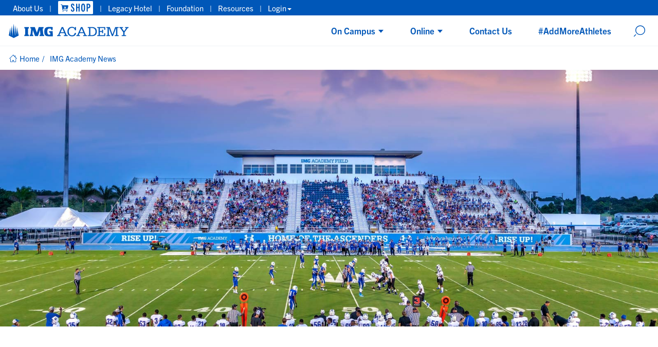

--- FILE ---
content_type: text/html; charset=UTF-8
request_url: https://www.imgacademy.com/news/seeing-it-through-img-football-alabama-new-york-giants-evan-neal
body_size: 24213
content:
<!DOCTYPE html>
<!--<!DOCTYPE html PUBLIC "-//W3C//DTD XHTML 1.0 Transitional//EN" "http://www.w3.org/TR/xhtml1/DTD/xhtml1-transitional.dtd">-->
<!--<!DOCTYPE html PUBLIC "-//W3C//DTD XHTML 1.0 Strict//EN" "http://www.w3.org/TR/xhtml1/DTD/xhtml1-strict.dtd">-->
<!--[if IE 7 ]><html xmlns="http://www.w3.org/1999/xhtml" lang="en" xml:lang="en" class="ie ie7 oldie" lang="en"> <![endif]-->
<!--[if IE 8 ]><html xmlns="http://www.w3.org/1999/xhtml" lang="en" xml:lang="en" class="ie ie8 lt-ie9 oldie" lang="en"> <![endif]-->
<!--[if IE 9 ]><html xmlns="http://www.w3.org/1999/xhtml" lang="en" xml:lang="en" class="ie ie9 oldie" lang="en"> <![endif]-->
<!--[if (gte IE 9)|!(IE)]><!--><html id="imgRoot"  lang="en" prefix="content: http://purl.org/rss/1.0/modules/content/  dc: http://purl.org/dc/terms/  foaf: http://xmlns.com/foaf/0.1/  og: http://ogp.me/ns#  rdfs: http://www.w3.org/2000/01/rdf-schema#  schema: http://schema.org/  sioc: http://rdfs.org/sioc/ns#  sioct: http://rdfs.org/sioc/types#  skos: http://www.w3.org/2004/02/skos/core#  xsd: http://www.w3.org/2001/XMLSchema# "> <!--<![endif]-->
  <head>

        <script>
      // Check if an element with the class exists
      document.addEventListener("DOMContentLoaded", () => {
        if (document.querySelector(".navTabScroll")) {
          if ("scrollRestoration" in history) {
            history.scrollRestoration = "manual";
          }
          window.addEventListener("load", () => window.scrollTo(0, 0));
        }
      });
    </script>
    
    <script type="text/javascript" src="/themes/custom/imgacademy/js-custom/prebid-ads.js"></script>

        <link rel="preconnect" href="https://player.vimeo.com">
    <link rel="preconnect" href="https://i.vimeocdn.com">
    <link rel="preconnect" href="https://f.vimeocdn.com">

        <link rel="preconnect" href="https://www.youtube.com">
    <link rel="preconnect" href="https://i.ytimg.com">
    <link rel="preconnect" href="https://i9.ytimg.com">
    <link rel="preconnect" href="https://s.ytimg.com">

        <script>!function(){window.semaphore=window.semaphore||[],window.ketch=function(){window.semaphore.push(arguments)};var e=document.createElement("script");e.type="text/javascript",e.src="https://global.ketchcdn.com/web/v3/config/img_academy/imgacademy_com/boot.js",e.defer=e.async=!0,document.getElementsByTagName("head")[0].appendChild(e)}();</script>

              <!-- Start VWO Async SmartCode -->
      <link rel="preconnect" href="https://dev.visualwebsiteoptimizer.com" />

      <script type="text/plain" data-purposes="marketing analytics" data-ketch-id="vwo_snippet" id="vwoCode">
      window._vwo_code ||
      (function () {
      var w=window,
      d=document;
      var account_id=741449,
      version=2.2,
      settings_tolerance=2000,
      hide_element='body',
      hide_element_style = 'opacity:0 !important;filter:alpha(opacity=0) !important;background:none !important';
      /* DO NOT EDIT BELOW THIS LINE */
      if(f=!1,v=d.querySelector('#vwoCode'),cc={},-1<d.URL.indexOf('__vwo_disable__')||w._vwo_code)return;try{var e=JSON.parse(localStorage.getItem('_vwo_'+account_id+'_config'));cc=e&&'object'==typeof e?e:{}}catch(e){}function r(t){try{return decodeURIComponent(t)}catch(e){return t}}var s=function(){var e={combination:[],combinationChoose:[],split:[],exclude:[],uuid:null,consent:null,optOut:null},t=d.cookie||'';if(!t)return e;for(var n,i,o=/(?:^|;\s*)(?:(_vis_opt_exp_(\d+)_combi=([^;]*))|(_vis_opt_exp_(\d+)_combi_choose=([^;]*))|(_vis_opt_exp_(\d+)_split=([^:;]*))|(_vis_opt_exp_(\d+)_exclude=[^;]*)|(_vis_opt_out=([^;]*))|(_vwo_global_opt_out=[^;]*)|(_vwo_uuid=([^;]*))|(_vwo_consent=([^;]*)))/g;null!==(n=o.exec(t));)try{n[1]?e.combination.push({id:n[2],value:r(n[3])}):n[4]?e.combinationChoose.push({id:n[5],value:r(n[6])}):n[7]?e.split.push({id:n[8],value:r(n[9])}):n[10]?e.exclude.push({id:n[11]}):n[12]?e.optOut=r(n[13]):n[14]?e.optOut=!0:n[15]?e.uuid=r(n[16]):n[17]&&(i=r(n[18]),e.consent=i&&3<=i.length?i.substring(0,3):null)}catch(e){}return e}();function i(){var e=function(){if(w.VWO&&Array.isArray(w.VWO))for(var e=0;e<w.VWO.length;e++){var t=w.VWO[e];if(Array.isArray(t)&&('setVisitorId'===t[0]||'setSessionId'===t[0]))return!0}return!1}(),t='a='+account_id+'&u='+encodeURIComponent(w._vis_opt_url||d.URL)+'&vn='+version+'&ph=1'+('undefined'!=typeof platform?'&p='+platform:'')+'&st='+w.performance.now();e||((n=function(){var e,t=[],n={},i=w.VWO&&w.VWO.appliedCampaigns||{};for(e in i){var o=i[e]&&i[e].v;o&&(t.push(e+'-'+o+'-1'),n[e]=!0)}if(s&&s.combination)for(var r=0;r<s.combination.length;r++){var a=s.combination[r];n[a.id]||t.push(a.id+'-'+a.value)}return t.join('|')}())&&(t+='&c='+n),(n=function(){var e=[],t={};if(s&&s.combinationChoose)for(var n=0;n<s.combinationChoose.length;n++){var i=s.combinationChoose[n];e.push(i.id+'-'+i.value),t[i.id]=!0}if(s&&s.split)for(var o=0;o<s.split.length;o++)t[(i=s.split[o]).id]||e.push(i.id+'-'+i.value);return e.join('|')}())&&(t+='&cc='+n),(n=function(){var e={},t=[];if(w.VWO&&Array.isArray(w.VWO))for(var n=0;n<w.VWO.length;n++){var i=w.VWO[n];if(Array.isArray(i)&&'setVariation'===i[0]&&i[1]&&Array.isArray(i[1]))for(var o=0;o<i[1].length;o++){var r,a=i[1][o];a&&'object'==typeof a&&(r=a.e,a=a.v,r&&a&&(e[r]=a))}}for(r in e)t.push(r+'-'+e[r]);return t.join('|')}())&&(t+='&sv='+n)),s&&s.optOut&&(t+='&o='+s.optOut);var n=function(){var e=[],t={};if(s&&s.exclude)for(var n=0;n<s.exclude.length;n++){var i=s.exclude[n];t[i.id]||(e.push(i.id),t[i.id]=!0)}return e.join('|')}();return n&&(t+='&e='+n),s&&s.uuid&&(t+='&id='+s.uuid),s&&s.consent&&(t+='&consent='+s.consent),w.name&&-1<w.name.indexOf('_vis_preview')&&(t+='&pM=true'),w.VWO&&w.VWO.ed&&(t+='&ed='+w.VWO.ed),t}code={nonce:v&&v.nonce,library_tolerance:function(){return'undefined'!=typeof library_tolerance?library_tolerance:void 0},settings_tolerance:function(){return cc.sT||settings_tolerance},hide_element_style:function(){return'{'+(cc.hES||hide_element_style)+'}'},hide_element:function(){return performance.getEntriesByName('first-contentful-paint')[0]?'':'string'==typeof cc.hE?cc.hE:hide_element},getVersion:function(){return version},finish:function(e){var t;f||(f=!0,(t=d.getElementById('_vis_opt_path_hides'))&&t.parentNode.removeChild(t),e&&((new Image).src='https://dev.visualwebsiteoptimizer.com/ee.gif?a='+account_id+e))},finished:function(){return f},addScript:function(e){var t=d.createElement('script');t.type='text/javascript',e.src?t.src=e.src:t.text=e.text,v&&t.setAttribute('nonce',v.nonce),d.getElementsByTagName('head')[0].appendChild(t)},load:function(e,t){t=t||{};var n=new XMLHttpRequest;n.open('GET',e,!0),n.withCredentials=!t.dSC,n.responseType=t.responseType||'text',n.onload=function(){if(t.onloadCb)return t.onloadCb(n,e);200===n.status?_vwo_code.addScript({text:n.responseText}):_vwo_code.finish('&e=loading_failure:'+e)},n.onerror=function(){if(t.onerrorCb)return t.onerrorCb(e);_vwo_code.finish('&e=loading_failure:'+e)},n.send()},init:function(){var e,t=this.settings_tolerance();w._vwo_settings_timer=setTimeout(function(){_vwo_code.finish()},t),'body'!==this.hide_element()?(n=d.createElement('style'),e=(t=this.hide_element())?t+this.hide_element_style():'',t=d.getElementsByTagName('head')[0],n.setAttribute('id','_vis_opt_path_hides'),v&&n.setAttribute('nonce',v.nonce),n.setAttribute('type','text/css'),n.styleSheet?n.styleSheet.cssText=e:n.appendChild(d.createTextNode(e)),t.appendChild(n)):(n=d.getElementsByTagName('head')[0],(e=d.createElement('div')).style.cssText='z-index: 2147483647 !important;position: fixed !important;left: 0 !important;top: 0 !important;width: 100% !important;height: 100% !important;background: white !important;',e.setAttribute('id','_vis_opt_path_hides'),e.classList.add('_vis_hide_layer'),n.parentNode.insertBefore(e,n.nextSibling));var n='https://dev.visualwebsiteoptimizer.com/j.php?'+i();-1!==w.location.search.indexOf('_vwo_xhr')?this.addScript({src:n}):this.load(n+'&x=true',{l:1})}};w._vwo_code=code;code.init();})();
      </script>
      <!-- End VWO Async SmartCode -->
        
          <meta name="google-site-verification" content="tjxZphjnFF2GBJwuBO1JLorbPpF9iINUn6p9LrsFTgE" />
    

    <title>Seeing it Through: From IMG Football to Alabama to the New York Giants - Evan Neal | IMG Academy</title>
    <script type="text/javascript">
      window.imgCacheBuster     = 't8xa8z';
      window.imgEnvDomain       = 'www.imgacademy.com';
      window.imgShopifyDomain   = 'https://shop.imgacademy.com/';
      window.imgorEnvDomain     = 'https://imgpmapi.imgacademy.com/';
      window.gtmId              = 'GTM-T3BXQCV';
    </script>
    <!-- Google Tag Manager -->
    <script>(function(w,d,s,l,i){w[l]=w[l]||[];w[l].push({'gtm.start':
    new Date().getTime(),event:'gtm.js'});var f=d.getElementsByTagName(s)[0],
    j=d.createElement(s),dl=l!='dataLayer'?'&l='+l:'';j.async=true;j.src=
    'https://www.googletagmanager.com/gtm.js?id='+i+dl;f.parentNode.insertBefore(j,f);
    })(window,document,'script','dataLayer','GTM-T3BXQCV');</script>
    <!-- End Google Tag Manager -->
    
    <!-- Google Tag Manager -->
    <script>(function(w,d,s,l,i){w[l]=w[l]||[];w[l].push({'gtm.start':
    new Date().getTime(),event:'gtm.js'});var f=d.getElementsByTagName(s)[0],
    j=d.createElement(s),dl=l!='dataLayer'?'&l='+l:'';j.async=true;j.src=
    'https://www.googletagmanager.com/gtm.js?id='+i+dl;f.parentNode.insertBefore(j,f);
    })(window,document,'script','imgaDataLayer','GTM-M77JBXHP');</script>
    <!-- End Google Tag Manager -->

    
    <!-- Affirm -->
    <script>
     _affirm_config = {
       public_api_key:  "6WGL81PZPQR8080G",
       script:          "https://cdn1.affirm.com/js/v2/affirm.js"
     };
     (function(l,g,m,e,a,f,b){var d,c=l[m]||{},h=document.createElement(f),n=document.getElementsByTagName(f)[0],k=function(a,b,c){return function(){a[b]._.push([c,arguments])}};c[e]=k(c,e,"set");d=c[e];c[a]={};c[a]._=[];d._=[];c[a][b]=k(c,a,b);a=0;for(b="set add save post open empty reset on off trigger ready setProduct".split(" ");a<b.length;a++)d[b[a]]=k(c,e,b[a]);a=0;for(b=["get","token","url","items"];a<b.length;a++)d[b[a]]=function(){};h.async=!0;h.src=g[f];n.parentNode.insertBefore(h,n);delete g[f];d(g);l[m]=c})(window,_affirm_config,"affirm","checkout","ui","script","ready");
    </script>
    <!-- End Affirm -->


    <!-- VIMEO Player SDK -->
    <script src="https://player.vimeo.com/api/player.js"></script>
    <!-- END VIMEO Player SDK -->

    <meta charset="utf-8" />
<meta name="description" content="When you set a goal, you challenge yourself to complete that goal. Only you have the power to achieve that goal, and, for Evan Neal, giving up on a goal he set out to achieve at a young age wasn’t an option. Neal, a former IMG football student-athlete, focused and worked hard, and he&#039;s now heading to the NFL to play for the New York Giants after being drafted seventh overall ..." />
<meta property="og:site_name" content="IMG Academy" />
<meta property="og:title" content="Seeing it Through: From IMG Football to Alabama to the New York Giants - Evan Neal" />
<meta property="og:description" content="When you set a goal, you challenge yourself to complete that goal. Only you have the power to achieve that goal, and, for Evan Neal, giving up on a goal he set out to achieve at a young age wasn’t an option. Neal, a former IMG football student-athlete, focused and worked hard, and he&#039;s now heading to the NFL to play for the New York Giants after being drafted seventh overall ..." />
<meta property="og:image" content="https://www.imgacademy.com/sites/default/files/styles/scale_1700w/public/Evan%20Neal%20YT%20Thumb_No%20Watermark.jpg?itok=xRsCj5iE" />
<meta name="twitter:card" content="summary_large_image" />
<meta name="twitter:description" content="When you set a goal, you challenge yourself to complete that goal. Only you have the power to achieve that goal, and, for Evan Neal, giving up on a goal he set out to achieve at a young age ..." />
<meta name="twitter:site" content="@IMGAcademy" />
<meta name="twitter:title" content="Seeing it Through: From IMG Football to Alabama to the New York Giants - Evan Neal" />
<meta name="twitter:url" content="https://www.imgacademy.com/news/seeing-it-through-img-football-alabama-new-york-giants-evan-neal" />
<meta name="twitter:image" content="https://www.imgacademy.com/sites/default/files/styles/scale_1700w/public/Evan%20Neal%20YT%20Thumb_No%20Watermark.jpg?itok=xRsCj5iE" />
<meta name="Generator" content="Drupal 10 (https://www.drupal.org)" />
<meta name="MobileOptimized" content="width" />
<meta name="HandheldFriendly" content="true" />
<meta name="viewport" content="width=device-width, initial-scale=1.0" />
<script type="application/ld+json">{
    "@context": "https://schema.org",
    "@type": "Article",
    "mainEntityOfPage": {
        "@type": "WebPage",
        "@id": "https://www.imgacademy.com/news/seeing-it-through-img-football-alabama-new-york-giants-evan-neal"
    },
    "headline": "Seeing it Through: From IMG Football to Alabama to the New York Giants - Evan Neal",
    "datePublished": "2022-06-30T15:03:50-04:00",
    "dateModified": "2025-01-14T09:18:59-05:00",
    "author": {
        "@type": "Organization",
        "name": "IMG Academy",
        "url": "https://www.imgacademy.com"
    },
    "publisher": {
        "@type": "Organization",
        "name": "IMG Academy",
        "url": "https://www.imgacademy.com",
        "logo": {
            "@type": "ImageObject",
            "url": "https://www.imgacademy.com/themes/custom/imgacademy/images/ascender-icon-0057B8.svg"
        }
    },
    "description": "When you set a goal, you challenge yourself to complete that goal. Only you have the power to achieve that goal, and, for Evan Neal, giving up on a goal he s...",
    "image": "https://www.imgacademy.com/sites/default/files/personalized-landing-page-football.jpg",
    "articleSection": "Academics, Post-Graduate, Performance, Football, Boarding School",
    "keywords": "Academics, Post-Graduate, Performance, Football, Boarding School",
    "url": "https://www.imgacademy.com/news/seeing-it-through-img-football-alabama-new-york-giants-evan-neal"
}</script>
<link rel="icon" href="/themes/custom/imgacademy/favicon.ico" type="image/vnd.microsoft.icon" />
<link rel="alternate" hreflang="en" href="https://www.imgacademy.com/news/seeing-it-through-img-football-alabama-new-york-giants-evan-neal" />
<link rel="canonical" href="https://www.imgacademy.com/news/seeing-it-through-img-football-alabama-new-york-giants-evan-neal" />
<link rel="shortlink" href="https://www.imgacademy.com/node/14465" />

    <link rel="stylesheet" media="all" href="/themes/contrib/stable/css/system/components/align.module.css?t8xa8z" />
<link rel="stylesheet" media="all" href="/themes/contrib/stable/css/system/components/fieldgroup.module.css?t8xa8z" />
<link rel="stylesheet" media="all" href="/themes/contrib/stable/css/system/components/container-inline.module.css?t8xa8z" />
<link rel="stylesheet" media="all" href="/themes/contrib/stable/css/system/components/clearfix.module.css?t8xa8z" />
<link rel="stylesheet" media="all" href="/themes/contrib/stable/css/system/components/details.module.css?t8xa8z" />
<link rel="stylesheet" media="all" href="/themes/contrib/stable/css/system/components/hidden.module.css?t8xa8z" />
<link rel="stylesheet" media="all" href="/themes/contrib/stable/css/system/components/item-list.module.css?t8xa8z" />
<link rel="stylesheet" media="all" href="/themes/contrib/stable/css/system/components/js.module.css?t8xa8z" />
<link rel="stylesheet" media="all" href="/themes/contrib/stable/css/system/components/nowrap.module.css?t8xa8z" />
<link rel="stylesheet" media="all" href="/themes/contrib/stable/css/system/components/position-container.module.css?t8xa8z" />
<link rel="stylesheet" media="all" href="/themes/contrib/stable/css/system/components/reset-appearance.module.css?t8xa8z" />
<link rel="stylesheet" media="all" href="/themes/contrib/stable/css/system/components/resize.module.css?t8xa8z" />
<link rel="stylesheet" media="all" href="/themes/contrib/stable/css/system/components/system-status-counter.css?t8xa8z" />
<link rel="stylesheet" media="all" href="/themes/contrib/stable/css/system/components/system-status-report-counters.css?t8xa8z" />
<link rel="stylesheet" media="all" href="/themes/contrib/stable/css/system/components/system-status-report-general-info.css?t8xa8z" />
<link rel="stylesheet" media="all" href="/themes/contrib/stable/css/system/components/tablesort.module.css?t8xa8z" />
<link rel="stylesheet" media="all" href="/modules/custom/img_camp_selector/js/modal/jquery.modal.min.css?t8xa8z" />

    
    <link rel="apple-touch-icon" sizes="180x180" href="/themes/custom/imgacademy/images/favicons/apple-touch-icon.png">
    <link rel="icon" type="image/png" href="/themes/custom/imgacademy/images/favicons/favicon-32x32.png" sizes="32x32">
    <link rel="icon" type="image/png" href="/themes/custom/imgacademy/images/favicons/favicon-16x16.png" sizes="16x16">
    <link rel="manifest" href="/themes/custom/imgacademy/images/favicons/manifest.json">
    <link rel="mask-icon" href="/themes/custom/imgacademy/images/favicons/safari-pinned-tab.svg" color="#5bbad5">
    <link id="primary-styles" rel="stylesheet" href="/themes/custom/imgacademy/css/style.css?t8xa8z" type="text/css">

  </head>
  <body class="academics node--article has-breadcrumbs lang-en">

      <script type="text/javascript">
      window._monsido = window._monsido || {
          token: "FUdRlE8P16OOCqSSFU2ivQ",
          statistics: {
              enabled: true,
              documentTracking: {
                  enabled: false,
                  documentCls: "monsido_download",
                  documentIgnoreCls: "monsido_ignore_download",
                  documentExt: ["pdf","doc","ppt","docx","pptx"],
              },
          },
          heatmap: {
              enabled: false,
          },
          pageCorrect: {
              enabled: true,
          },
      };
    </script>
    <script type="text/javascript" async src="https://app-script.monsido.com/v2/monsido-script.js"></script>

    
        
    
        
        
    
    
    <div class="promo-alert" style="display:none;">
      <div class="alert-message"><span class="icon icon-check"></span>&nbsp;Promo code applied to cart&nbsp;<span class="code"></span>&nbsp;<a href="#" class="close"><span class="icon icon-close"></span></a></div>
    </div>
    
  
    <!-- Google Tag Manager (noscript) -->
    <noscript><iframe src="https://www.googletagmanager.com/ns.html?id=GTM-T3BXQCV"
    height="0" width="0" style="display:none;visibility:hidden"></iframe></noscript>
    <!-- End Google Tag Manager (noscript) -->

    <div id="wrapper">
      <!--<a href="#main-content" class="visually-hidden focusable">
              </a>-->
      
        <div class="dialog-off-canvas-main-canvas" data-off-canvas-main-canvas>
      
 
<header id="header">
   <div class="audience-bar">
     <div class="holder">
                  <div class="right">
             <span><a href="https://www.imgacademy.com/about-img-academy" target="_self" title="Learn more about IMG Academy" class="CW-Button" data-campaign-name="AUDIENCE BAR - About Us CTA">About<span class="hidden-xs"> us</span></a></span>
             <span>|</span>
             <span><a href="https://shop.imgacademy.com" target="_self" title="Shop apparel, gear &amp; more!" class="CW-Button shop-icon white" data-campaign-name="AUDIENCE BAR - shop.imgacademy.com CTA">Shop</a></span>
             <span>|</span>
             <span><a href="https://legacyhotel.imgacademy.com" target="_blank" title="Stay at Legacy Hotel at IMG Academy" class="CW-Button" data-campaign-name="AUDIENCE BAR - Legacy Hotel CTA"><span class="hidden-xs">Legacy </span>Hotel</a></span>
             <span class="hidden-xs">|</span>
             <span><a href="https://www.imgacademy.com/foundation" target="_self" title="Give back through the foundation at IMG Academy" class="CW-Button hidden-xs" data-campaign-name="AUDIENCE BAR - Foundation CTA">Foundation</a></span>
             <span>|</span>
             <span><a href="https://www.imgacademy.com/resources" target="_self" title="Resources for parents and students at IMG Academy" class="CW-Button" data-campaign-name="AUDIENCE BAR - Resources CTA">Resources</a></span>
             <span>|</span>
             <span><a href="#" target="_self" title="" class="CW-Button login-links" data-campaign-name="AUDIENCE BAR - Login CTA">Login<span class="caret"></span></a></span>
         </div>

     </div>
   </div>

     <div class="login-dropdown" style="display:none;">
       <div class="product-holder">
        <div class="products">
           <div class="heading">IMG Academy</div>
           <a href="https://imgacademy.myschoolapp.com/app#login" target="_blank"><span>Blackbaud</span> <span>></span></a>
           <a href="https://login.teamworksapp.com/oauth2/default/v1/authorize?client_id=0oa10s48nhSGuvf1s4x7&code_challenge=Vdx6ulhodx5o9m4Sj7F4dcuhkoIvI7xY8EEoFHAzCfM&code_challenge_method=S256&nonce=CiBWRXzYJu1W0tGKHRw9RKRXc1IL8sj0a5Tz140T25lw1vxaZGtgxvWofSnP6LeQ&redirect_uri=https%3A%2F%2Fwww.teamworksapp.com%2Fauth%2Fcallback&response_type=code&state=ou0JJIKS3NPXTJtUTEalcbhLCwJcqYd4GX8syVyz8Dt2QN15ioqS7gPwF5sbs50g&scope=openid%20email%20profile%20tw%3Aread%20tw%3Awrite%20tw%3Aadmin%20offline_access" target="_blank"><span>Teamworks</span> <span>></span></a>
           <a href="https://app.schooldoc.com/!/home/auth/login" target="_blank"><span>SchoolDoc</span> <span>></span></a>
           <a href="https://shop.imgacademy.com/account" target="_blank" ><span>SHOP</span> <span>></span></a>
           <div class="heading next">IMG Academy<span class="plus-symbol">+</span></div>
           <a href="https://identity.ncsasports.org/authorize?client_id=AJnaKZPRIIFbtj18MuyE6kPVeOfmgrxj&response_type=code&scope=openid%20profile%20email&redirect_uri=https://learn.imgacademy.com/users/sign_in" target="_blank"><span>Essentials</span> <span>></span></a>
           <a href="https://apps.apple.com/us/app/img-academy/id1581607815" target="_blank"><span>1 On 1 Coaching</span> <span>></span></a>
           <div class="heading next">College Recruiting</div>
           <a href="https://recruit-match.ncsasports.org/clientrms/user_accounts/sign_in" target="_blank"><span>NCSA College Recruiting</span> <span>></span></a>
           <a href="https://my.sportsrecruits.com/login" target="_blank"><span>SportsRecruits</span> <span>></span></a>
                   </div>
       </div>
    </div>

</header>
<nav id="globalnav">
  <div class="ac-gn-content">
   <ul class="ac-gn-header">
      <li class="ac-gn-item ac-gn-menuicon">
         <a href="#ac-gn-menustate" role="button" class="ac-gn-menuanchor ac-gn-menuanchor-open" id="ac-gn-menuanchor-open">
          <span class="ac-gn-menuanchor-label">Menu</span>
         </a>
         <label class="ac-gn-menuicon-label" for="ac-gn-menustate" aria-hidden="true"></label>
      </li>
      <li class="ac-gn-item menu-item-logo">
         <a class="ac-gn-link menu-link-logo" href="https://www.imgacademy.com">
          <span class="ac-gn-link-text">Img academy</span>
         </a>
      </li>
      <li class="ac-gn-item ac-gn-search">
        <a class="menu-link menu-link-search" href="#" aria-label="Search" role="button" aria-haspopup="true"></a>
      </li>
   </ul>
   
<ul class="ac-gn-list font-family-tg-next">
  <li class="menu-item menu-item-logo">
     <a class="menu-link menu-link-logo" href="https://www.imgacademy.com">
      <span class="menu-link-text">Img academy</span>
     </a>
  </li>
      

  <div class="main-menu-wrapper">
    <li class="menu-item menu-item-main">
      <input type="checkbox" id="menu-toggle--campus" class="menu-toggle" />

      <label class="menu-link" for="menu-toggle--campus">
        <span class="menu-link-text" for="menu-item-toggle--campus">On campus</span>
        <span class="caret"></span>
      </label>

      <ul class="sub-menu">
        <div class="row">
          <div class="sub-menu-group major">
            <span class="sub-menu-item--title">Youth</span>

            <div class="sub-menu-item--row">
              <div class="col-sm-6">
                <li class="sub-menu-item">
                  <a class="menu-link large" href="https://www.imgacademy.com/boarding-school">
                    <span class="menu-link-text">Boarding school</span>
                  </a>
                </li>

                <li class="sub-menu-item">
                  <a class="menu-link" href="https://www.imgacademy.com/boarding-school/admissions-tuition">
                    <span class="menu-link-text">Admissions &amp; Tuition</span>
                  </a>
                </li>

                <li class="sub-menu-item">
                  <a class="menu-link" href="https://www.imgacademy.com/boarding-school/academics">
                    <span class="menu-link-text">Academics</span>
                  </a>
                </li>

                <li class="sub-menu-item">
                  <a class="menu-link" href="https://www.imgacademy.com/boarding-school/personal-development">
                    <span class="menu-link-text">Personal Development</span>
                  </a>
                </li>

                <li class="sub-menu-item">
                  <a class="menu-link" href="https://www.imgacademy.com/boarding-school/college-placement">
                    <span class="menu-link-text">College Placement</span>
                  </a>
                </li>

                <li class="sub-menu-item">
                  <a class="menu-link" href="https://www.imgacademy.com/boarding-school/activities-campus-life">
                    <span class="menu-link-text">Activities &amp; Campus Life</span>
                  </a>
                </li>

                <li class="sub-menu-item">
                  <a class="menu-link" href="https://www.imgacademy.com/boarding-school/housing-amenities">
                    <span class="menu-link-text">Housing &amp; Amenities</span>
                  </a>
                </li>

                <span class="sub-menu-item--title inline">Athletics</span>

                
                <div class="sub-menu-toggle-group" style="">

                  <div class="toggle-column">
                    <span class="sub-menu-item--title">Girls</span>

                    <li class="sub-menu-item">
                      <a class="toggledlink" href="https://www.imgacademy.com/boarding-school/basketball-girls">
                        <span class="menu-link-text">Basketball</span>
                      </a>
                    </li>

                    <li class="sub-menu-item">
                      <a class="toggledlink" href="https://www.imgacademy.com/boarding-school/golf-girls">
                        <span class="menu-link-text">Golf</span>
                      </a>
                    </li>

                    <li class="sub-menu-item">
                      <a class="toggledlink" href="https://www.imgacademy.com/boarding-school/lacrosse-girls">
                        <span class="menu-link-text">Lacrosse</span>
                      </a>
                    </li>

                    <li class="sub-menu-item">
                      <a class="toggledlink" href="https://www.imgacademy.com/boarding-school/soccer-girls">
                        <span class="menu-link-text">Soccer</span>
                      </a>
                    </li>

                    <li class="sub-menu-item">
                      <a class="toggledlink" href="https://www.imgacademy.com/boarding-school/softball-girls">
                        <span class="menu-link-text">Softball</span>
                      </a>
                    </li>

                    <li class="sub-menu-item">
                      <a class="toggledlink" href="https://www.imgacademy.com/swimming">
                        <span class="menu-link-text">Swimming</span>
                      </a>
                    </li>

                    <li class="sub-menu-item">
                      <a class="toggledlink" href="https://www.imgacademy.com/boarding-school/tennis-girls">
                        <span class="menu-link-text">Tennis</span>
                      </a>
                    </li>

                    <li class="sub-menu-item">
                      <a class="toggledlink" href="https://www.imgacademy.com/boarding-school/track-and-field-and-cross-country-girls">
                        <span class="menu-link-text">Track &amp; Field</span>
                      </a>
                    </li>

                    <li class="sub-menu-item">
                      <a class="toggledlink" href="https://www.imgacademy.com/boarding-school/volleyball-girls">
                        <span class="menu-link-text">Volleyball</span>
                      </a>
                    </li>

                  </div>

                  <div class="toggle-column">
                    <span class="sub-menu-item--title">Boys</span>

                    <li class="sub-menu-item">
                      <a class="toggledlink" href="https://www.imgacademy.com/boarding-school/baseball">
                        <span class="menu-link-text">Baseball</span>
                      </a>
                    </li>

                    <li class="sub-menu-item">
                      <a class="toggledlink" href="https://www.imgacademy.com/boarding-school/basketball">
                        <span class="menu-link-text">Basketball</span>
                      </a>
                    </li>

                    <li class="sub-menu-item">
                      <a class="toggledlink" href="https://www.imgacademy.com/boarding-school/football">
                        <span class="menu-link-text">Football</span>
                      </a>
                    </li>

                    <li class="sub-menu-item">
                      <a class="toggledlink" href="https://www.imgacademy.com/boarding-school/golf">
                        <span class="menu-link-text">Golf</span>
                      </a>
                    </li>

                    <li class="sub-menu-item">
                      <a class="toggledlink" href="https://www.imgacademy.com/boarding-school/lacrosse">
                        <span class="menu-link-text">Lacrosse</span>
                      </a>
                    </li>

                    <li class="sub-menu-item">
                      <a class="toggledlink" href="https://www.imgacademy.com/boarding-school/soccer">
                        <span class="menu-link-text">Soccer</span>
                      </a>
                    </li>

                    <li class="sub-menu-item">
                      <a class="toggledlink" href="https://www.imgacademy.com/swimming">
                        <span class="menu-link-text">Swimming</span>
                      </a>
                    </li>

                    <li class="sub-menu-item">
                      <a class="toggledlink" href="https://www.imgacademy.com/boarding-school/tennis">
                        <span class="menu-link-text">Tennis</span>
                      </a>
                    </li>

                    <li class="sub-menu-item">
                      <a class="toggledlink" href="https://www.imgacademy.com/boarding-school/track-and-field-and-cross-country">
                        <span class="menu-link-text">Track &amp; Field</span>
                      </a>
                    </li>

                    <li class="sub-menu-item">
                      <a class="toggledlink" href="https://www.imgacademy.com/boarding-school/volleyball-boys">
                        <span class="menu-link-text">Volleyball</span>
                      </a>
                    </li>

                    <li class="sub-menu-item">
                      <a class="toggledlink" href="https://www.imgacademy.com/boarding-school/wrestling">
                        <span class="menu-link-text">Wrestling</span>
                      </a>
                    </li>

                  </div>

                </div>

                
              </div>

              <div class="col-sm-6">
                <li class="sub-menu-item">
                  <a class="menu-link large" href="https://www.imgacademy.com/sport-camps">
                    <span class="menu-link-text">Sport camps</span>
                  </a>
                </li>

                <li class="sub-menu-item">
                  <a class="menu-link" href="https://www.imgacademy.com/camp-pass">
                    <span class="menu-link-text">2026 Camp Pass</span>
                  </a>
                </li>

                <li class="sub-menu-item">
                  <a class="menu-link" href="https://www.imgacademy.com/sport-camps/campus-life">
                    <span class="menu-link-text">Activities &amp; Campus Life</span>
                  </a>
                </li>

                <li class="sub-menu-item">
                  <a class="menu-link" href="https://www.imgacademy.com/special-group-rates">
                    <span class="menu-link-text">Special Rates &amp; Group Benefits</span>
                  </a>
                </li>

                <!--<li class="sub-menu-item">
                  <a class="menu-link" href="https://www.imgacademy.com/sport-camps/esports">
                    <span class="menu-link-text">Esports Summer Camp</span>
                  </a>
                </li>-->

                <span class="sub-menu-item--title inline">Sports</span>

                
                <div class="sub-menu-toggle-group" style="margin-bottom: 30px;">

                  <div class="toggle-column">
                    <span class="sub-menu-item--title">Girls</span>

                    <li class="sub-menu-item">
                      <a class="toggledlink" href="https://www.imgacademy.com/sport-camps/girls-basketball-camp">
                        <span class="menu-link-text">Basketball</span>
                      </a>
                    </li>

                    <li class="sub-menu-item">
                      <a class="toggledlink" href="https://www.imgacademy.com/sport-camps/girls-flag-football-camp">
                        <span class="menu-link-text">Flag Football</span>
                      </a>
                    </li>

                    <li class="sub-menu-item">
                      <a class="toggledlink" href="https://www.imgacademy.com/sport-camps/girls-golf-camp">
                        <span class="menu-link-text">Golf</span>
                      </a>
                    </li>

                    <li class="sub-menu-item">
                      <a class="toggledlink" href="https://www.imgacademy.com/sport-camps/girls-lacrosse-camp">
                        <span class="menu-link-text">Lacrosse</span>
                      </a>
                    </li>

                    <li class="sub-menu-item">
                      <a class="toggledlink" href="https://www.imgacademy.com/sport-camps/performance-camp">
                        <span class="menu-link-text">Performance</span>
                      </a>
                    </li>

                    <li class="sub-menu-item">
                      <a class="toggledlink" href="https://www.imgacademy.com/sport-camps/girls-soccer-camp">
                        <span class="menu-link-text">Soccer</span>
                      </a>
                    </li>

                    <li class="sub-menu-item">
                      <a class="toggledlink" href="https://www.imgacademy.com/sport-camps/girls-softball-camp">
                        <span class="menu-link-text">Softball</span>
                      </a>
                    </li>

                    <li class="sub-menu-item">
                      <a class="toggledlink" href="https://www.imgacademy.com/swimming">
                        <span class="menu-link-text">Swimming</span>
                      </a>
                    </li>

                    <li class="sub-menu-item">
                      <a class="toggledlink" href="https://www.imgacademy.com/sport-camps/girls-tennis-camp">
                        <span class="menu-link-text">Tennis</span>
                      </a>
                    </li>

                    <li class="sub-menu-item">
                      <a class="toggledlink" href="https://www.imgacademy.com/sport-camps/girls-track-field-and-cross-country-camp">
                        <span class="menu-link-text">Track &amp; Field</span>
                      </a>
                    </li>

                    <li class="sub-menu-item">
                      <a class="toggledlink" href="https://www.imgacademy.com/sport-camps/girls-volleyball-camp">
                        <span class="menu-link-text">Volleyball</span>
                      </a>
                    </li>

                    <li class="sub-menu-item">
                      <a class="toggledlink" href="https://www.imgacademy.com/sport-camps/girls-wrestling-camp">
                        <span class="menu-link-text">Wrestling</span>
                      </a>
                    </li>

                  </div>

                  <div class="toggle-column">
                    <span class="sub-menu-item--title">Boys</span>

                    <li class="sub-menu-item">
                      <a class="toggledlink" href="https://www.imgacademy.com/sport-camps/baseball-camp">
                        <span class="menu-link-text">Baseball</span>
                      </a>
                    </li>

                    <li class="sub-menu-item">
                      <a class="toggledlink" href="https://www.imgacademy.com/sport-camps/basketball-camp">
                        <span class="menu-link-text">Basketball</span>
                      </a>
                    </li>

                    <li class="sub-menu-item">
                      <a class="toggledlink" href="https://www.imgacademy.com/sport-camps/football-camp">
                        <span class="menu-link-text">Football</span>
                      </a>
                    </li>

                    <li class="sub-menu-item">
                      <a class="toggledlink" href="https://www.imgacademy.com/sport-camps/golf-camp">
                        <span class="menu-link-text">Golf</span>
                      </a>
                    </li>

                    <li class="sub-menu-item">
                      <a class="toggledlink" href="https://www.imgacademy.com/sport-camps/lacrosse-camp">
                        <span class="menu-link-text">Lacrosse</span>
                      </a>
                    </li>

                    <li class="sub-menu-item">
                      <a class="toggledlink" href="https://www.imgacademy.com/sport-camps/performance-camp">
                        <span class="menu-link-text">Performance</span>
                      </a>
                    </li>

                    <li class="sub-menu-item">
                      <a class="toggledlink" href="https://www.imgacademy.com/sport-camps/soccer-camp">
                        <span class="menu-link-text">Soccer</span>
                      </a>
                    </li>

                    <li class="sub-menu-item">
                      <a class="toggledlink" href="https://www.imgacademy.com/swimming">
                        <span class="menu-link-text">Swimming</span>
                      </a>
                    </li>

                    <li class="sub-menu-item">
                      <a class="toggledlink" href="https://www.imgacademy.com/sport-camps/tennis-camp">
                        <span class="menu-link-text">Tennis</span>
                      </a>
                    </li>

                    <li class="sub-menu-item">
                      <a class="toggledlink" href="https://www.imgacademy.com/sport-camps/track-field-and-cross-country-camp">
                        <span class="menu-link-text">Track &amp; Field</span>
                      </a>
                    </li>

                    <li class="sub-menu-item">
                      <a class="toggledlink" href="https://www.imgacademy.com/sport-camps/boys-volleyball-camp">
                        <span class="menu-link-text">Volleyball</span>
                      </a>
                    </li>
                    </li>

                    <li class="sub-menu-item">
                      <a class="toggledlink" href="https://www.imgacademy.com/sport-camps/wrestling-camp">
                        <span class="menu-link-text">Wrestling</span>
                      </a>
                    </li>

                  </div>

                </div>

                <!--<span class="sub-menu-item--title">Global Sport Camps</span>

                <li class="sub-menu-item">
                  <a class="menu-link" href="https://www.imgacademy.com/camp-barcelona">
                    <span class="menu-link-text">Barcelona</span>
                  </a>
                </li>
                <li class="sub-menu-item">
                  <a class="menu-link" href="https://www.imgacademy.com/camp-dubai">
                    <span class="menu-link-text">Dubai</span>
                  </a>
                </li>
                <li class="sub-menu-item">
                  <a class="menu-link" href="https://www.imgacademy.com/camp-houston">
                    <span class="menu-link-text">Houston</span>
                  </a>
                </li>
                <li class="sub-menu-item">
                  <a class="menu-link" href="https://www.imgacademy.com/camp-mexico">
                    <span class="menu-link-text">Mexico City</span>
                  </a>
                </li>-->

                              </div>
            </div>
          </div>

          <div class="sub-menu-group minor">
            <span class="sub-menu-item--title">Other experiences</span>

            <li class="sub-menu-item">
              <a class="menu-link" href="https://www.imgacademy.com/adult-tennis-camp">
                <span class="menu-link-text">Adult tennis camp</span>
              </a>
            </li>
            <li class="sub-menu-item">
              <a class="menu-link" href="https://legacyhotel.imgacademy.com/" target="_blank">
                <span class="menu-link-text">Legacy Hotel at IMG Academy</span>
              </a>
            </li>
            <li class="sub-menu-item">
              <a class="menu-link" href="https://www.imgacademy.com/events">
                <span class="menu-link-text">Events</span>
              </a>
            </li>
            <li class="sub-menu-item">
              <a class="menu-link" href="https://www.imgacademy.com/team-group-corporate">
                <span class="menu-link-text">Team Training</span>
              </a>
            </li>
            <li class="sub-menu-item">
              <a class="menu-link" href="https://www.imgacademy.com/team-group-corporate">
                <span class="menu-link-text">Group Hosting
              </a>
            </li>
            <li class="sub-menu-item">
              <a class="menu-link" href="https://www.imgacademy.com/team-group-corporate">
                <span class="menu-link-text">Corporate Retreats</span>
              </a>
            </li>
            <li class="sub-menu-item">
              <a class="menu-link" href="https://imgacademygolfclub.com/" target="_blank">
                <span class="menu-link-text">Golf course</span>
              </a>
            </li>
            <li class="sub-menu-item">
              <a class="menu-link" href="https://www.imgacademy.com/accommodations-and-travel/tour-studio">
                <span class="menu-link-text">Club fittings</span>
              </a>
            </li>
            <li class="sub-menu-item">
              <a class="menu-link" href="https://www.imgacademy.com/prohibiteditems">
                <span class="menu-link-text">Prohibited Items</span>
              </a>
            </li>
            <li class="sub-menu-item">
              <a class="menu-link" href="https://www.imgacademy.com/news">
                <span class="menu-link-text">News</span>
              </a>
            </li>
            <li class="sub-menu-item">
              <a class="menu-link" href="https://www.imgacademy.com/hall-of-fame">
                <span class="menu-link-text">Hall Of Fame</span>
              </a>
            </li>
          </div>

          <div class="sub-menu-group minor contact-partners">

            <div class="item">
              <span class="sub-menu-item--title">Connect</span>

              <div class="connectHolder">

                <div class="connectItem open-lead">
                  <img src="/themes/custom/imgacademy/images/consult-icon-0057B8.svg">
                  <span>Request<br>Consult</span>
                </div>

                <div class="connectItem advisor-cta-call">
                  <img src="/themes/custom/imgacademy/images/call-icon-0057B8.svg">
                  <span>Call<br>Us</span>
                </div>

                <div class="connectItem open-chat">
                  <img src="/themes/custom/imgacademy/images/chat-icon-0057B8.svg">
                  <span>Start<br>A Chat</span>
                </div>

              </div>
            </div>

            <div class="item">
              <span class="sub-menu-item--title">Premier Partners</span>
              <div class="partnersHolder">
                <a href="https://www.imgacademy.com/about-img-academy/sponsors"><img src="https://www.imgacademy.com/sites/default/files/premier-partners-nav-img-g-ua.webp"></a>
              </div>
            </div>

          </div>


        </div>
      </ul>
    </li>

    <li class="menu-item menu-item-main">
      <input type="checkbox" id="menu-toggle--online-coaching" class="menu-toggle" />

      <label class="menu-link" for="menu-toggle--online-coaching">
                        <span class="menu-link-text">Online</span>
        <span class="caret"></span>
      </label>

      <ul class="sub-menu sub-online">
        <div class="row">
          <div class="plusNavHeaderLogo">
            <a href="https://plus.imgacademy.com/"><img src="https://www.imgacademy.com/sites/default/files/IMGAplus_Branding2024_Logo_Primary_Blue.png"></a>
            <a class="link" href="https://plus.imgacademy.com">Go to IMG Academy+ Home</a>
          </div>
          <div class="sub-menu-group">
            
            <a class="plusFix" href="https://plus.imgacademy.com/developmental-coaching"><span class="sub-menu-item--title large">Developmental Coaching</span></a>

            <li class="sub-menu-item">
              <a class="menu-link" href="https://plus.imgacademy.com/developmental-coaching/mental-performance">
                <span class="menu-link-text">Mental performance coaching</span>
              </a>
            </li>

            <li class="sub-menu-item">
              <a class="menu-link" href="https://plus.imgacademy.com/developmental-coaching/nutrition">
                <span class="menu-link-text">Nutrition coaching</span>
              </a>
            </li>

            <!--<li class="sub-menu-item">
              <a class="menu-link" href="https://plus.imgacademy.com/resource-library">
                <span class="menu-link-text">Resource library</span>
              </a>
            </li>-->

            <li class="sub-menu-item specialPlusLinks">
              <span class="sub-menu-item--title">Membership Types</span>

              <a class="menu-link cc-link yesHover" href="https://plus.imgacademy.com/memberships/essentials">
                <span class="menu-link-text">Essentials: <i>On-demand resources</i></span>
              </a>
              <!--<a class="menu-link cc-link specialBottomMargin" href="https://plus.imgacademy.com/memberships/essentials">
                <span class="menu-link-text"><span class="underline">Learn More</span> &gt;</span>
              </a>-->
              <a class="menu-link cc-link yesHover" href="https://plus.imgacademy.com/memberships/one-on-one">
                <span class="menu-link-text">1 on 1: <i>Personalized, live coaching</i></span>
              </a>
              <!--<a class="menu-link cc-link open-lead" href="#">
                <span class="menu-link-text"><span class="underline">Get a Consultation</span> &gt;</span>
              </a>-->
            </li>

          </div>

          <div class="sub-menu-group">
            <!--<a class="plusFix poweredByLogo" href="https://plus.imgacademy.com/college-recruiting"><span class="sub-menu-item--title large">College recruiting</span> <img src="https://www.imgacademy.com/sites/default/files/powered-by-ncsa-logo.svg"> </a>-->

            <a class="plusFix poweredByLogo" href="https://plus.imgacademy.com/college-recruiting"><span class="sub-menu-item--title large">NCSA College recruiting</span> </a>

            <span class="sub-menu-item--title specialHeading">College search</span>

            <div class="sub-menu-toggle-group specialGroups" style="margin-bottom: 30px;">

              <span class="sub-menu-item--title">Women's Sports</span>
              <div class="toggle-column">
                <li class="sub-menu-item">
                  <a class="toggledlink" href="https://plus.imgacademy.com/college-recruiting/colleges/womens-basketball"><span class="menu-link-text">Basketball</span></a>
                </li>
                <li class="sub-menu-item">
                  <a class="toggledlink" href="https://plus.imgacademy.com/college-recruiting/colleges/womens-beach-volleyball"><span class="menu-link-text">Beach Volleyball</span></a>
                </li>
                <li class="sub-menu-item">
                  <a class="toggledlink" href="https://plus.imgacademy.com/college-recruiting/colleges/womens-diving"><span class="menu-link-text">Diving</span></a>
                </li>
                <li class="sub-menu-item">
                  <a class="toggledlink" href="https://plus.imgacademy.com/college-recruiting/colleges/field-hockey"><span class="menu-link-text">Field Hockey</span></a>
                </li>
                <li class="sub-menu-item">
                  <a class="toggledlink" href="https://plus.imgacademy.com/college-recruiting/colleges/womens-golf"><span class="menu-link-text">Golf</span></a>
                </li>
                <li class="sub-menu-item">
                  <a class="toggledlink" href="https://plus.imgacademy.com/college-recruiting/colleges/womens-gymnastics"><span class="menu-link-text">Gymnastics</span></a>
                </li>
                <li class="sub-menu-item">
                  <a class="toggledlink" href="https://plus.imgacademy.com/college-recruiting/colleges/womens-ice-hockey"><span class="menu-link-text">Ice Hockey</span></a>
                </li>
                <li class="sub-menu-item">
                  <a class="toggledlink" href="https://plus.imgacademy.com/college-recruiting/colleges/womens-lacrosse"><span class="menu-link-text">Lacrosse</span></a>
                </li>
                <li class="sub-menu-item">
                  <a class="toggledlink" href="https://plus.imgacademy.com/college-recruiting/colleges/womens-rowing"><span class="menu-link-text">Rowing</span></a>
                </li>
                <li class="sub-menu-item">
                  <a class="toggledlink" href="https://plus.imgacademy.com/college-recruiting/colleges/womens-soccer"><span class="menu-link-text">Soccer</span></a>
                </li>
                <li class="sub-menu-item">
                  <a class="toggledlink" href="https://plus.imgacademy.com/college-recruiting/colleges/softball"><span class="menu-link-text">Softball</span></a>
                </li>
                <li class="sub-menu-item">
                  <a class="toggledlink" href="https://plus.imgacademy.com/college-recruiting/colleges/womens-swimming"><span class="menu-link-text">Swimming</span></a>
                </li>
                <li class="sub-menu-item">
                  <a class="toggledlink" href="https://plus.imgacademy.com/college-recruiting/colleges/womens-tennis"><span class="menu-link-text">Tennis</span></a>
                </li>
                <li class="sub-menu-item">
                  <a class="toggledlink" href="https://plus.imgacademy.com/college-recruiting/colleges/womens-track"><span class="menu-link-text">Track</span></a>
                </li>
                <li class="sub-menu-item">
                  <a class="toggledlink" href="https://plus.imgacademy.com/college-recruiting/colleges/womens-volleyball"><span class="menu-link-text">Volleyball</span></a>
                </li>
                <li class="sub-menu-item">
                  <a class="toggledlink" href="https://plus.imgacademy.com/college-recruiting/colleges/womens-water-polo"><span class="menu-link-text">Water Polo</span></a>
                </li>
                <li class="sub-menu-item">
                  <a class="toggledlink" href="https://plus.imgacademy.com/college-recruiting/colleges/womens-wrestling"><span class="menu-link-text">Wrestling</span></a>
                </li>
              </div>

              <span class="sub-menu-item--title">Men's Sports</span>
              <div class="toggle-column">
                <li class="sub-menu-item">
                  <a class="toggledlink" href="https://plus.imgacademy.com/college-recruiting/colleges/baseball"><span class="menu-link-text">Baseball</span></a>
                </li>
                <li class="sub-menu-item">
                  <a class="toggledlink" href="https://plus.imgacademy.com/college-recruiting/colleges/mens-basketball"><span class="menu-link-text">Basketball</span></a>
                </li>
                <li class="sub-menu-item">
                  <a class="toggledlink" href="https://plus.imgacademy.com/college-recruiting/colleges/mens-diving"><span class="menu-link-text">Diving</span></a>
                </li>
                <li class="sub-menu-item">
                  <a class="toggledlink" href="https://plus.imgacademy.com/college-recruiting/colleges/football"><span class="menu-link-text">Football</span></a>
                </li>
                <li class="sub-menu-item">
                  <a class="toggledlink" href="https://plus.imgacademy.com/college-recruiting/colleges/mens-golf"><span class="menu-link-text">Golf</span></a>
                </li>
                <li class="sub-menu-item">
                  <a class="toggledlink" href="https://plus.imgacademy.com/college-recruiting/colleges/mens-ice-hockey"><span class="menu-link-text">Ice Hockey</span></a>
                </li>
                <li class="sub-menu-item">
                  <a class="toggledlink" href="https://plus.imgacademy.com/college-recruiting/colleges/mens-lacrosse"><span class="menu-link-text">Lacrosse</span></a>
                </li>
                <li class="sub-menu-item">
                  <a class="toggledlink" href="https://plus.imgacademy.com/college-recruiting/colleges/mens-rowing"><span class="menu-link-text">Rowing</span></a>
                </li>
                <li class="sub-menu-item">
                  <a class="toggledlink" href="https://plus.imgacademy.com/college-recruiting/colleges/mens-soccer"><span class="menu-link-text">Soccer</span></a>
                </li>
                <li class="sub-menu-item">
                  <a class="toggledlink" href="https://plus.imgacademy.com/college-recruiting/colleges/mens-swimming"><span class="menu-link-text">Swimming</span></a>
                </li>
                <li class="sub-menu-item">
                  <a class="toggledlink" href="https://plus.imgacademy.com/college-recruiting/colleges/mens-tennis"><span class="menu-link-text">Tennis</span></a>
                </li>
                <li class="sub-menu-item">
                  <a class="toggledlink" href="https://plus.imgacademy.com/college-recruiting/colleges/mens-track"><span class="menu-link-text">Track</span></a>
                </li>
                <li class="sub-menu-item">
                  <a class="toggledlink" href="https://plus.imgacademy.com/college-recruiting/colleges/mens-volleyball"><span class="menu-link-text">Volleyball</span></a>
                </li>
                <li class="sub-menu-item">
                  <a class="toggledlink" href="https://plus.imgacademy.com/college-recruiting/colleges/mens-water-polo"><span class="menu-link-text">Water Polo</span></a>
                </li>
                <li class="sub-menu-item">
                  <a class="toggledlink" href="https://plus.imgacademy.com/college-recruiting/colleges/wrestling"><span class="menu-link-text">Wrestling</span></a>
                </li>
              </div>

              <span class="sub-menu-item--title">Coed Sports</span>
              <div class="toggle-column">
                <li class="sub-menu-item">
                  <a class="toggledlink" href="https://plus.imgacademy.com/college-recruiting/colleges/cheerleading"><span class="menu-link-text">Cheerleading</span></a>
                  </a>
                </li>
              </div>

            </div>
            

            <!--<li class="sub-menu-item">
              <a class="menu-link cc-link" href="https://plus.imgacademy.com/college-recruiting/signup"><span class="underline">Create your NCSA profile</span> &gt;</a>
            </li>-->
          </div>

          <!--<div class="sub-menu-group">
            <span class="sub-menu-item--title">You Might Also Like</span>

            <li class="sub-menu-item">
              <a class="menu-link" href="https://www.imgacademy.com/news">
                <span class="menu-link-text">News</span>
              </a>
            </li>

            <li class="sub-menu-item">
              <a class="menu-link" href="https://plus.imgacademy.com/developmental-coaching/mental-performance/articles/img-academys-very-own-mental-performance?assessment=true">
                <span class="menu-link-text">Mental performance assessment</span>
              </a>
            </li>

            <li class="sub-menu-item">
              <a class="menu-link" href="https://www.imgacademy.com/sites/default/files/iq-high-performance-parenting.pdf" target="_blank">
                <span class="menu-link-text">IQ: High Performance Parenting</span>
              </a>
            </li>

            <li class="sub-menu-item">
              <a class="menu-link" href="https://www.imgacademy.com/sites/default/files/iq-up-mental-game.pdf" target="_blank">
                <span class="menu-link-text">IQ: Up Your Mental Game</span>
              </a>
            </li>

          </div>-->

          <div class="sub-menu-group contact-partners">

            <div class="item">
              <span class="sub-menu-item--title">Connect</span>

              <div class="connectHolder">

                <div class="connectItem open-lead">
                  <img src="/themes/custom/imgacademy/images/consult-icon-0057B8.svg">
                  <span>Request<br>Consult</span>
                </div>

                <div class="connectItem advisor-cta-call">
                  <img src="/themes/custom/imgacademy/images/call-icon-0057B8.svg">
                  <span>Call<br>Us</span>
                </div>

                <div class="connectItem open-chat">
                  <img src="/themes/custom/imgacademy/images/chat-icon-0057B8.svg">
                  <span>Chat<br>With Us</span>
                </div>

              </div>
            </div>

            <div class="item">
              <span class="sub-menu-item--title">Premier Partners</span>
              <div class="partnersHolder">
                <a href="https://www.imgacademy.com/about-img-academy/sponsors"><img src="https://www.imgacademy.com/sites/default/files/premier-partners-nav-img-g-ua.webp"></a>
              </div>
            </div>

          </div>

          <!-- <div class="sub-menu-group">
            <span class="sub-menu-item--title">More</span>

            <li class="sub-menu-item">
              <a class="menu-link" href="#">
                <span class="menu-link-text">Shop</span>
              </a>
            </li>
            <li class="sub-menu-item">
              <a class="menu-link" href="#">
                <span class="menu-link-text">Apply to school</span>
              </a>
            </li>
            <li class="sub-menu-item">
              <a class="menu-link" href="#">
                <span class="menu-link-text">Book a camp</span>
              </a>
            </li>
            <li class="sub-menu-item">
              <a class="menu-link" href="#">
                <span class="menu-link-text">Request consultation</span>
              </a>
            </li>
          </div> -->
          </div>
      </ul>
    </li>

    <li class="menu-item menu-item-main">
      <a class="menu-link" href="https://www.imgacademy.com/contact-us">
        <span class="menu-link-text mobile-contact">Contact us</span>
      </a>
    </li>

    <li class="menu-item menu-item-main">
      <a class="menu-link" href="https://www.imgacademy.com/addmoreathletes">
        <span class="menu-link-text mobile-contact">#AddMoreAthletes</span>
      </a>
    </li>

    <li class="menu-item menu-item-search" role="search">
        <span data-event-log data-event-name="IMGA-Global-Search-Open" class="menu-link menu-link-search icon icon-search" aria-label="Search" role="button" aria-haspopup="true"></span>
    </li>
  </div>
</ul>


   <aside id="ac-gn-searchview" class="ac-gn-searchview" role="search">
      <div class="ac-gn-searchview-content">
         <div class="ac-gn-searchview-bar">
            <div class="ac-gn-searchview-bar-wrapper" id="search-form"></div>
         </div>
         <aside id="ac-gn-searchresults" class="ac-gn-searchresults" data-string-quicklinks="Popular links" data-string-suggestions="Suggested Searches" data-string-noresults="">
            <section class="ac-gn-searchresults-section ac-gn-searchresults-section-defaultlinks" data-analytics-region="defaultlinks search">
               <div class="ac-gn-searchresults-section-wrapper">
                  <div id="search-results">
                    <div class="h3 ac-gn-searchresults-header ac-gn-searchresults-animated">Search results</div>
                  </div>
                  <div class="h3 ac-gn-searchresults-header ac-gn-searchresults-animated">Popular links</div>
                  <ul class="ac-gn-searchresults-list" id="defaultlinks">
                                          <li class="ac-gn-searchresults-item ac-gn-searchresults-animated">
                        <a href="https://www.imgacademy.com/boarding-school/academics/tuition" data-event-log data-event-name="IMGA-Global-Search-Select" data-event-label="https://www.imgacademy.com/boarding-school/academics/tuition" class="ac-gn-searchresults-link ac-gn-searchresults-link-defaultlinks">Tuition</a>
                    </li>
                    <li class="ac-gn-searchresults-item ac-gn-searchresults-animated">
                        <a href="https://www.imgacademy.com/accommodations-and-travel" data-event-log data-event-name="IMGA-Global-Search-Select" data-event-label="https://www.imgacademy.com/accommodations-and-travel" class="ac-gn-searchresults-link ac-gn-searchresults-link-defaultlinks">Accommodations &amp; travel</a>
                    </li>
                    <li class="ac-gn-searchresults-item ac-gn-searchresults-animated">
                        <a href="https://www.imgacademy.com/about-img-academy" data-event-log data-event-name="IMGA-Global-Search-Select" data-event-label="https://www.imgacademy.com/about-img-academy" class="ac-gn-searchresults-link ac-gn-searchresults-link-defaultlinks">About us</a>
                    </li>
                    <li class="ac-gn-searchresults-item ac-gn-searchresults-animated">
                        <a href="https://www.imgacademy.com/about-img-academy/careers" data-event-log data-event-name="IMGA-Global-Search-Select" data-event-label="https://www.imgacademy.com/about-img-academy/careers" class="ac-gn-searchresults-link ac-gn-searchresults-link-defaultlinks">Careers</a>
                    </li>
                    <li class="ac-gn-searchresults-item ac-gn-searchresults-animated">
                        <a href="https://www.imgacademy.com/foundation" data-event-log data-event-name="IMGA-Global-Search-Select" data-event-label="https://www.imgacademy.com/foundation" class="ac-gn-searchresults-link ac-gn-searchresults-link-defaultlinks">Foundation</a>
                    </li>
                    <li class="ac-gn-searchresults-item ac-gn-searchresults-animated">
                        <a href="https://shop.imgacademy.com/" data-event-log data-event-name="IMGA-Global-Search-Select" data-event-label="https://shop.imgacademy.com/" class="ac-gn-searchresults-link ac-gn-searchresults-link-defaultlinks shop-icon blue"></a>
                    </li>
                  </ul>
               </div>
            </section>
         </aside>
      </div>
      <button id="ac-gn-searchview-close" class="ac-gn-searchview-close" aria-label="Cancel Search" data-event-log data-event-name="IMGA-Global-Search-Close">
        <span class="ac-gn-searchview-close-wrapper">
          <span class="ac-gn-searchview-close-left"></span>
          <span class="ac-gn-searchview-close-right"></span>
        </span>
      </button>
   </aside>
  </div>
</nav>

<div class="ac-gn-curtain"></div>



<div class="header-breadcrumb">

    <div class="breadcrumb-container">
        <div class="holder clearfix">
              <div class="breadcrumbs-holder">
    <ul class="breadcrumb">
                                          <li class="home">
            <a href="/" class="home">
                              <span class="icon-home"></span><span>Home</span>
                          </a>
          </li>
                                                        <li>
                      <a href="/news" class=""><span>IMG Academy News</span></a>
                    </li>
                      </ul>

      </div>


            
        </div>
    </div>

</div>
 
<main id="main">
		  
      <!-- render global camp selector -->
    <script>
      //console.log('rendering global camp selector');
    </script>
    <div data-title="Camp Selector - Global" data-type="Camp Selector" class="track-scroll primary-widget main-holder camp-selector-widget product-widget">
      <script>

////////////////////////////////////////
// camp selector scripts ///////////////
////////////////////////////////////////
// global react app variables
var currentReactStepNum = 0;
var scrolledStep3 = false;
var userSelections = [];
var weeksSelected = 0;

// Init retargeting data
window.initRetargetingData = function () {
    return getRetargetingQueryStringParams(jQuery);
};

window.ctaButtonCall = function(season_view, age, gender, date, secondary_group){

    // get boarding toggle value to set boarding based on that option
    var setBoardingVal = "Boarding";
    var setSeasonDate = date;
    /*
    if(date == undefined || date == null || date == "") {
        setSeasonDate = "January - May 2023";
    }
    */
    if(season_view.match( /(summer23)/ )) {
        setSeasonDate = "June - August 2023";
    } else if(season_view.match( /(spring23)/ )) {
        setSeasonDate = "January - May 2023";
    } else if(season_view.match( /(winter23)/ )) {
        setSeasonDate = "September - December 2023";
    } else if(season_view.match( /(winter22)/ )) {
        setSeasonDate = "September - December 2022";
    } else {
        setSeasonDate = "June - August 2023";
    }
    
    if(jQuery("#"+season_view+" .boardingtoggle .switch input").length) {
        if(jQuery("#"+season_view+" .boardingtoggle .switch input").val() == "off") {
            setBoardingVal = "Non-Boarding";
        }
    }

    /*
    console.log('boarding', setBoardingVal);
    console.log('age', age);
    console.log('gender', gender);
    console.log('date', setSeasonDate);
    console.log('secondary_group', secondary_group);
    */

    window.initRetargetingDataCTA = function () {
    return {
      'data-retarget-boarding':setBoardingVal,
      'data-retarget-age':age,
      'data-retarget-gender':gender,
      'data-retarget-date':setSeasonDate,
      'data-retarget-secondary_group':secondary_group
    };
  };
};

if(urlParam('token')){
    // Init State data
    window.initStateData = function () {
        console.log('initStateData', urlParam('token'));

        return {
            'id': urlParam('token'),
        };
    };
}

// Init Rep data
window.initRepData = function () {
    console.log('initRepData:_img_rep', jQuery.cookie('_img_rep'));
    console.log('initRepData:_img_rep_data', jQuery.cookie('_img_rep_data'));

    return {
        'rep-email': jQuery.cookie('_img_rep'),
        'rep-data': jQuery.cookie('_img_rep_data')
    };
};

window.onload = function () {
    if (window.jQuery) {
        /////////////////////////////////////////////////
        // Retargeting clipboard URL ////////////////////
        /////////////////////////////////////////////////

        var keyPress = [];
        jQuery(document).on("keydown", function (e) {
            keyPress.push(e.keyCode);
        });

        jQuery(document).on("keyup", function (e) {
            if (keyPress.length = 3) {
                if (keyPress.includes(73) && keyPress.includes(77) && keyPress.includes(71)) {
                    var retargetUrl = generateRetargetUrl();
                    alert("Camp Link copied!");
                    copyToClipboard(retargetUrl);
                }
            }

            keyPress = [];
        });

        function bypassLeadGate(sportToBypass,genderToBypass) {
            // get rep details if found
            var foundRepEMAIL = '';
            var foundPromoCode = '';
            if (typeof Cookies !== 'undefined') {
                var repCookie = Cookies.get('_img_rep_data');
                if(repCookie) {
                    var rep_data2 = JSON.parse(repCookie);
                    foundRepEMAIL = rep_data2.email
                }
                var promo = Cookies.get('_img_promo_code');
                if (typeof promo === 'string' && promo.trim() !== '') {
                    foundPromoCode = promo.trim();
                }
            }
            var baseballURL = 'https://shop.imgacademy.com/pages/booking?sport='+sportToBypass+'&businessType=Youth%20Camp&gender='+genderToBypass+'&rep='+foundRepEMAIL+'&promocode='+foundPromoCode+'&';

            // Collect non-empty values from hidden inputs + promo cookie
            function getPassDataFromBookingForm() {
                var $form = jQuery('#new-booking-widget-form');
                if (!$form.length) return null;

                var passdata = {};
                var fieldNames = [
                  'cRMChannel',
                  'cRMName',
                  'cRMPointofEntry',
                  'cRMSource',
                  'cRMSpecificLeadGate',
                  'cRMTacticName',
                  'cRMTactic',
                  'cRMOptedIn',
                  'cRMLeadGateLocation'
                ];

                jQuery.each(fieldNames, function(_, key) {
                  var $field = $form.find('[name="' + key + '"]');
                  if (!$field.length) return;

                  var val = $field.val();
                  if (val == null) val = '';

                  // Normalize boolean for cRMOptedIn, keep others as strings
                  if (key === 'cRMOptedIn' && typeof val === 'string') {
                    var v = val.trim().toLowerCase();
                    if (['true', '1', 'yes', 'on'].includes(v)) val = true;
                    else if (['false', '0', 'no', 'off', ''].includes(v)) val = false;
                  }

                  var isBoolean = typeof val === 'boolean';
                  var isNonEmptyString = (typeof val === 'string' && val.trim() !== '');

                  if (isBoolean || isNonEmptyString) {
                    passdata[key] = val; // jQuery.param will serialize booleans as "true"/"false"
                  }
                });

                return passdata;
            }

            var passdata = getPassDataFromBookingForm();
            if (passdata && Object.keys(passdata).length) {
              var serialized = jQuery.param(passdata, true);
              window.location.href = baseballURL + serialized;
              return;
            }
        }

        if (window.location.hash === '#booknow') {

            if (window.location.href.includes('/sport-camps/baseball-camp')) {
                bypassLeadGate("Baseball","Male");
                return false;
            }

            if(window.CampBuilderLeadFormLoaded == false) {
                if (window.location.href.includes('adult-tennis-camp')) {
                    window.location.href = 'https://shop.imgacademy.com/pages/booking?businessType=Adult%20Program&sport=Tennis';
                } else {
                    window.location.href = 'https://shop.imgacademy.com/pages/booking?businessType=Youth%20Camp';
                }
            } else {
                jQuery(".imgmarketingPromos").addClass("killMe");
                jQuery('#booknow').modal();
                jQuery('body').css("overflow","hidden");
                jQuery('#booknow').on('hidden.bs.modal', function () {
                    jQuery('body').css("overflow","auto");
                    //jQuery(".imgmarketingPromos").removeClass("booknowActive");
                    //console.log("hidden");
                });
            }

        }

        jQuery('[href="#booknow"]').click(function(clickEvent) {

            if (window.location.href.includes('/sport-camps/baseball-camp')) {
                bypassLeadGate("Baseball","Male");
                return false;
            }
            
            if(window.CampBuilderLeadFormLoaded == false) {
                if (window.location.href.includes('adult-tennis-camp')) {
                    window.location.href = 'https://shop.imgacademy.com/pages/booking?businessType=Adult%20Program&sport=Tennis';
                } else {
                    window.location.href = 'https://shop.imgacademy.com/pages/booking?businessType=Youth%20Camp';
                }
            } else {
                jQuery(".imgmarketingPromos").addClass("killMe");
                jQuery('#booknow').modal();
                jQuery('body').css("overflow","hidden");
                jQuery('#booknow').on('hidden.bs.modal', function () {
                    jQuery('body').css("overflow","auto");
                    //jQuery(".imgmarketingPromos").removeClass("booknowActive");
                    //console.log("hidden");
                });
            }

            //`https://shop.imgacademy.com/pages/booking?firstName=Brian&lastName=Schneider&sport=Baseball&businessType=Youth%20Camp&gender=Male&email=webmaster%40bgschneider.com&phoneNumber=16307151789&parentFirstName=Brian&parentLastName=Schneider&parentEmail=webmaster%40bgschneider.com&parentPhoneNumber=16307151789&parentZipcode=34221&parentCountry=United%20States%20of%20America&cRMChannel=organic&cRMName=imgacademy.com&cRMPointofEntry=lead%20gate&cRMSource=direct%20to%20site&cRMSpecificLeadGate=18u%20%26%2019%2B%20camp%20builder%20lead%20form&cRMTacticName=&cRMTactic=website&cRMOptedIn=true&cRMLeadGateLocation=https%3A%2F%2Fwww.imgacademy.com%2Fsport-camps%2Fbaseball-camp%23booknow&promocode=&repEmail=`
        })
    }
};

function getRetargetingQueryStringParams($) {
    var dataRetargetKeys = [
        'data-retarget-boarding',
        'data-retarget-age',
        'data-retarget-gender',
        'data-retarget-secondary_group',
        //'data-retarget-group', - NOT AVAILABLE IN NEED APP
        'data-retarget-date',
        //'data-retarget-program_type', - NOT AVAILABLE IN NEED APP
        //'data-retarget-weekly_camp_number' - NOT AVAILABLE IN NEED APP
    ];

    var dataAttr = [];

    $(dataRetargetKeys).each(function (key, value) {
        if (data = urlParam(value)) {
            dataAttr[value] = decodeURIComponent(data);
        }
    });

    return dataAttr;
}

function copyToClipboard(text) {
    var dummy = document.createElement("textarea");
    // to avoid breaking orgain page when copying more words
    // cant copy when adding below this code
    // dummy.style.display = 'none'
    document.body.appendChild(dummy);
    //Be careful if you use texarea. setAttribute('value', value), which works with "input" does not work with "textarea". – Eduard
    dummy.value = text;
    dummy.select();
    document.execCommand("copy");
    document.body.removeChild(dummy);
}

function generateRetargetUrl() {
    // Get URL without querystring params
    var currentURL = window.location.href.split('?')[0];
    // Remove #booknow target
    var retargetUrl = currentURL.replace("#booknow", "");
    var qParams = [];

    if (userSelections.sleepaway != undefined) {
        qParams.push('data-retarget-boarding=' + userSelections.sleepaway);
    }

    if (userSelections.age != undefined) {
        qParams.push('data-retarget-age=' + userSelections.age);
    }

    if (userSelections.gender != undefined) {
        qParams.push('data-retarget-gender=' + userSelections.gender);
    }

    if (userSelections.group != undefined) {
        qParams.push('data-retarget-group=' + userSelections.group);
    }

    if (userSelections.secondaryGroup != undefined) {
        qParams.push('data-retarget-secondary_group=' + userSelections.secondaryGroup);
    }

    if (userSelections.weeksCounter != undefined) {
        qParams.push('data-retarget-weekly_camp_number=' + userSelections.weeksCounter);
    }

    if (userSelections.startDate != null) {
        qParams.push('data-retarget-date=' + userSelections.startDate);
    }

    if (jQuery('.step-three .card-body__button--selected button').length) {
        qParams.push('data-retarget-program_type=' + jQuery('.step-three .card-body__button--selected button').text());
    }

    if (userSelections.programType != undefined) {
        qParams.push('data-retarget-program_type=' + userSelections.programType);
    }

    return retargetUrl + '?' + qParams.join('&') + '#booknow';
}

function urlParam(name) {
    var results = new RegExp('[\?&]' + name + '=([^&#]*)')
            .exec(window.location.search);

    return (results !== null) ? results[1] || 0 : false;
}
////////////////////////////////////////
// end camp selector scripts ///////////
////////////////////////////////////////

</script>

<!-- Marketo form -->
<div id="booknow" class="standalone-form modal">
    <div class="skinless">
        <div class="h3" id="cartCTAHeader">Camp Builder</div>
        <p id="cartCTAHeader1a">Enter camper details to start the camp registration process and to view available camp dates and pricing</p>
        <p class="cta-header">By clicking Submit you agree to and have read our privacy policy: <a href="https://www.imgacademy.com/privacy-policy">Privacy Policy</a></p>
        <div id="new-booking-widget-form" class="mkto-form-render mkto-form-entity-widget"
              data-form-id="1071"
              data-form-name="CampConfiguratorForm"
              data-form-inline-labels="true"
              data-form-class="imgTheme imgThemeTransparent"
              data-form-ncsa-xfer="true"
              data-form-booking-widget="true"
              data-msg-header="Thank You!"
              data-msg-body=" ">
        </div>
        <div id="bypassCartCTA" class="hide-all text-center"><a href="#" target="_self" class="btn btn-primary" id="bypass-cart-cta">Build a Camp</a></div>
    </div>
</div>
    </div>
    <!-- render global camp selector -->
    <!-- role="main" -->
  <div data-drupal-messages-fallback class="hidden"></div>
<div id="block-imgacademy-content">
  
    
      
<!-- 2023 Article -->

          

    <div  data-history-node-id="14465" class="main-holder article-page twentythree-article">
        <section class="title-page">

                    
                      

                        <div class="bg-image bg-overlay bg-stretch js-video-holder">
                  <picture>
                                            <img src="/sites/default/files/personalized-landing-page-football.jpg" alt="">
                  </picture>
              </div>
          
          <div class="title-holder">
                                <div class="container feed-title">
                      <div class="row">
                          <div class="col-xs-12">
                              <div class="holder">
                                  <h1><span property="schema:name">Seeing it Through: From IMG Football to Alabama to the New York Giants - Evan Neal</span>
</h1>
                              </div>
                          </div>
                      </div>
                  </div>
                        </div>

        </section>


        <!-- Article -->
        <section class="section-content bottom-margin--light">
          <div class="container article-feed">
            <div class="row">
              <div class="col-xs-12">
                <div class="post-author">
                  <div class="holder">
                    <div class="wysiwyg-body">
                      <div class="col-xs-12">
                        <div class="author-date">
                                                  <span class="author">  IMG Academy
</span>
                                                                          <span class="date">  <time datetime="2022-06-30T15:03:50Z">Jun 30, 2022</time>

</span>
                                              </div>
                          <p>When you set a goal, you challenge yourself to complete that goal. Only you have the power to achieve that goal, and, for Evan Neal, giving up on a goal he set out to achieve at a young age wasn’t an option. Neal, a former IMG football student-athlete, focused and worked hard, and he's now heading to the NFL to play for the New York Giants after being drafted seventh overall in the 2022 NFL Draft.</p>

<p>Evan’s journey to the pros started at an early age. “He never started something he couldn’t finish,” says Sheila Neal, Evan’s mother. “We kind of raised him with that. You have to finish.” This mindset became a driving force for a young Neal, who, as a ten-year-old football player, was already taller than some of his coaches.</p>

<p>Being big at a young age also inspired Evan to become a leader. This feat didn’t go unnoticed by Billy Miller, IMG’s national football head coach. “The biggest improvement from Evan was from his sophomore year to his senior year,” Miller explains. “He was a vocal leader. He did everything the right way and led by example.”</p>

<p>After a successful run at IMG and playing for Alabama, Evan’s next step was the NFL. His family joined him in Las Vegas for the Draft. “In the green room, my feelings were going everywhere,” says Eddie Neal, Evan’s brother. “No doubt in my mind that he wasn't going to go in the top ten. That was probably the most nerve-wracking feeling. But Evan was composed and chill.”</p>

<p>&nbsp;</p>

<p>{"preview_thumbnail":"/sites/default/files/styles/video_embed_wysiwyg_preview/public/video_thumbnails/q9xKSIs4Utk.jpg?itok=BJ84g3av","video_url":"https://www.youtube.com/watch?v=q9xKSIs4Utk","settings":{"responsive":1,"width":"854","height":"480","autoplay":0,"showinfo":0},"settings_summary":["Embedded Video (Responsive)."]}</p>

<p>&nbsp;</p>

<p>Evan’s NFL journey is just beginning, and he’s ready for the next challenge. “It’s something that meant a lot to me,” he says. “Thus far in my football journey, everything I said I was going to accomplish, I accomplished.”</p>

<p>Watch the video to see Evan Neal achieve his dreams of playing in the NFL. To sign up for a football camp, or to learn more about other offerings from IMG Academy, click on the links below.</p>


                      </div>
                      <div class="col-xs-12">
                                                                      </div>
                    </div>
                  </div>
                </div>
              </div>
            </div>
            <hr class="bottom-hr">
          </div>
        </section>

            <section class="article-share">
        <div class="container">

          <!-- 2023 Tags -->
          <div class="row">
            <div class="col-xs-12 tag-share-holder">
                            <div class="tags bottom-margin--heavy aligner-sm xs-text-center">
                  <div class="title-holder">
                    <h2>Tags</h2>
                  </div>
                  <div class="tag-holder">
                      
                                                                                                                                                                                                                                                                                                                                                                                                                                                                                                                                                                                                                                                                                                                                                                
                        
                        <span class="item-1">
                          
                                                          <a href="/boarding-school/academics" class="CW-Button" data-campaign-name="News - Learn More About CTA">Academics</a>
                                                          
                          
                            
                          
                            
                          
                            
                          
                            
                          
                            
                          
                            
                          
                            
                          
                            
                          
                            
                          
                            
                          
                            
                          
                            
                          
                            
                          
                            
                          
                            
                          
                            
                          
                            
                          
                            
                          
                            
                          
                            
                          
                            
                          
                            
                          
                            
                          
                            
                          
                            
                          
                            
                          
                            
                          
                            
                          
                          
                        </span>

                                                                      
                        
                        <span class="item-2">
                          
                            
                          
                            
                          
                            
                          
                            
                          
                            
                          
                            
                          
                            
                          
                            
                          
                            
                          
                            
                          
                            
                          
                            
                          
                            
                          
                            
                          
                            
                          
                            
                          
                            
                          
                            
                          
                                                          <a href="/boarding-school/academics/post-graduate" class="CW-Button" data-campaign-name="News - Learn More About CTA">Post-Graduate</a>
                                                          
                          
                            
                          
                            
                          
                            
                          
                            
                          
                            
                          
                            
                          
                            
                          
                            
                          
                            
                          
                            
                          
                          
                        </span>

                                                                      
                        
                        <span class="item-3">
                          
                            
                          
                            
                          
                            
                          
                            
                          
                            
                          
                            
                          
                            
                          
                            
                          
                            
                          
                            
                          
                            
                          
                            
                          
                            
                          
                            
                          
                            
                          
                            
                          
                            
                          
                                                          <a href="/sport-camps/performance-camp" class="CW-Button" data-campaign-name="News - Learn More About CTA">Performance</a>
                                                          
                          
                            
                          
                            
                          
                            
                          
                            
                          
                            
                          
                            
                          
                            
                          
                            
                          
                            
                          
                            
                          
                            
                          
                          
                        </span>

                                                                      
                        
                        <span class="item-4">
                          
                            
                          
                            
                          
                            
                          
                            
                          
                            
                          
                            
                          
                            
                          
                            
                          
                            
                          
                            
                          
                                                          <a href="/boarding-school/football" class="CW-Button" data-campaign-name="News - Learn More About CTA">Football</a>
                                                          
                          
                            
                          
                            
                          
                            
                          
                            
                          
                            
                          
                            
                          
                            
                          
                            
                          
                            
                          
                            
                          
                            
                          
                            
                          
                            
                          
                            
                          
                            
                          
                            
                          
                            
                          
                            
                          
                          
                        </span>

                                                                      
                        
                        <span class="item-5">
                          
                            
                          
                            
                          
                            
                          
                            
                          
                            
                          
                            
                          
                            
                          
                                                          <a href="/boarding-school" class="CW-Button" data-campaign-name="News - Learn More About CTA">Boarding School</a>
                                                          
                          
                            
                          
                            
                          
                            
                          
                            
                          
                            
                          
                            
                          
                            
                          
                            
                          
                            
                          
                            
                          
                            
                          
                            
                          
                            
                          
                            
                          
                            
                          
                            
                          
                            
                          
                            
                          
                            
                          
                            
                          
                            
                          
                          
                        </span>

                                                                                                                                          
                </div>
                          </div>


          <!-- Share Links -->
                          <div class="share-holder bottom-margin--heavy">
                                  <div class="">
                    <a href="#" id="article-share-s" class="CW-Button" data-campaign-name="News - Share This Story CTA">
                      <div class="share-icons">
                        <span class="icon-facebook"></span>
                        <span class="icon-twitter"></span>
                        <span class="icon-envelope"></span>
                      </div>
                    </a>
                </div>
              </div>
            </div>

          </div>
          <!-- END 2023 Tags -->

        </div>
      </div>
    </section>

    <section class="ninetyfourmustang cards news-cards article-cross twentythree">

    <div class="contentHolder">

      <h2>More from IMG Academy</h2>

      <div class="cardsHolder">

        <!-- CARD -->
        <div class="card">
          <div class="top">
            <h3>Boarding<br>School</h3>
            <div class="imgHolder">
              <img loading="lazy" src="https://www.imgacademy.com/sites/default/files/boarding-homepage-row-2022.jpg" alt="">
            </div>
          </div>
          <div class="bottom">
            <p>Explore IMG Academy world-renowned academic and athletic programs.</p>
            <div class="ctas">
              <a href="/boarding-school" title="Learn more" class="btn22">Learn more</a>
            </div>
          </div>
        </div>

        <!-- CARD -->
        <div class="card">
          <div class="top">
            <h3>Sport<br>Camps</h3>
            <div class="imgHolder">
              <img loading="lazy" src="https://www.imgacademy.com/sites/default/files/camp-homepage-row-2022.jpg" alt="">
            </div>
          </div>
          <div class="bottom">
            <p>Explore IMG Academy's year-round sport camps and training programs.</p>
            <div class="ctas">
              <a href="/sport-camps" title="Learn more" class="btn22">Learn more</a>
            </div>
          </div>
        </div>

        <!-- CARD -->
        <div class="card">
          <div class="top">
            <h3>IMG Academy+<br>Online Coaching</h3>
            <div class="imgHolder">
              <img loading="lazy" src="https://www.imgacademy.com/sites/default/files/img-academy-imgplus.jpg" alt="">
            </div>
          </div>
          <div class="bottom">
            <p>Learn about online Mental Performance and Nutrition coaching.</p>
            <div class="ctas">
              <a href="/plus" title="Learn more" class="btn22">Learn more</a>
            </div>
          </div>
        </div>

        <!-- CARD -->
        <div class="card">
          <div class="top">
            <h3>College<br>Recruiting</h3>
            <div class="imgHolder">
              <img loading="lazy" src="https://www.imgacademy.com/sites/default/files/ncsa-homepage-row-2022.jpg" alt="">
            </div>
          </div>
          <div class="bottom">
            <p>Learn about NCSA College Recruiting and how to prepare for the next level.</p>
            <div class="ctas">
              <a href="/college-recruiting" title="Learn more" class="btn22">Learn more</a>
            </div>
          </div>
        </div>

        </div>

      </div>

    </section>

    <section>
              <div  data-history-node-id="14465" class="main-holder article-page twentythree-article widget--full-width" data-title="Article - Contact Us" data-type="Form">
          <section class="ninetyfourmustang full lightblue">

  <div class="ctasRow">

    <h2>Need more help?</h2>
    
    <div class="ctas">

      <a href="#" class="ctas-request-consult">
        <img loading="lazy" src="/themes/custom/imgacademy/images/consult-icon-0057B8.svg">
        <span>Request<br>Consult</span>
      </a>

      <a href="#" class="ctas-request-call">
        <img loading="lazy" src="/themes/custom/imgacademy/images/call-icon-0057B8.svg">
        <span>Call<br>Us</span>
      </a>

      <a href="#" class="ctas-request-chat">
        <img loading="lazy" src="/themes/custom/imgacademy/images/chat-icon-0057B8.svg">
        <span>Chat<br>Us</span>
      </a>

    </div>

  </div>

</section>        </div>
    </section>

  </div>

<!-- END 2023 Article -->

<!-- Regular Article -->

    
 <!-- END Regular Article -->

  </div>
<div id="block-siteschema">
  
    
        <script></script>

  </div>



</main>
<!-- main-content -->

  <footer id="footer">
	<div class="footer-content">
		<div class="container">

			<div class="item logoSocial">

				<div class="logo">
					<a href="https://www.imgacademy.com">
						<img loading="lazy" src="/themes/custom/imgacademy/images/logo-vertical.svg" alt="IMG Academy Logo" longdesc="IMG Academy logo"/>
					</a>
				</div>

				<div class="social">
					<ul class="social-networks">
						<li>
							<a href="https://www.youtube.com/user/IMGAcademyMarketing" target="_blank">
								<img loading="lazy" src="https://www.imgacademy.com/sites/default/files/23-social-icon-yt-w.png">
							</a>
						</li>
						<li>
							<a href="https://www.instagram.com/imgacademy/" target="_blank">
								<img loading="lazy" src="https://www.imgacademy.com/sites/default/files/23-social-icon-ig-w.png">
							</a>
						</li>
						<li>
							<a href="https://www.tiktok.com/@imgacademy" target="_blank">
								<img loading="lazy" src="https://www.imgacademy.com/sites/default/files/23-social-icon-tt-w.png">
							</a>
						</li>
						<li>
							<a href="https://twitter.com/imgacademy" target="_blank">
								<img loading="lazy" src="https://www.imgacademy.com/sites/default/files/23-social-icon-t-w.png">
							</a>
						</li>
						<li>
							<a href="https://www.facebook.com/IMGAcademy" target="_blank">
								<img loading="lazy" src="https://www.imgacademy.com/sites/default/files/23-social-icon-fb-w.png">
							</a>
						</li>
					</ul>
				</div>

			</div>


			<div class="item contactLinks">

				<div class="contact">
					<h4>Contact</h4>
					<a href="https://goo.gl/maps/Ev45WSbnLdhwHY5t6" target="_blank">
						<address>West Entrance (Main)<br>5650 Bollettieri Blvd.<br>Bradenton, FL 34210</address>
					</a>

					<a href="https://goo.gl/maps/gQhJfqY9J4e18rK49" target="_blank">
						<address>East Entrance<br>5500 34th St. W<br>Bradenton, FL 34210</address>
					</a>

					<a href="tel:1-800-872-6425" class="phone">1-800-872-6425</a>
					<a class="email" href="/cdn-cgi/l/email-protection#7910171f163910141e181a181d1c1400571a1614"><span class="__cf_email__" data-cfemail="94fdfaf2fbd4fdf9f3f5f7f5f0f1f9edbaf7fbf9">[email&#160;protected]</span></a>
				</div>

				<div class="links">
					<h4>Links</h4>
										<ul class="footer-nav list-unstyled">
						<li>
							<a href="https://www.imgacademy.com/about-img-academy" target="_self">About us</a>
						</li>
						<li>
							<a href="https://www.imgacademy.com/careers" target="_self">Careers</a>
						</li>
						<li>
							<a href="https://www.imgacademy.com/about-img-academy/media-brand" target="_self">Media &amp; brand</a>
						</li>
						<li>
							<a href="https://www.imgacademy.com/resources" target="_self">Resources</a>
						</li>
						<li>
							<a href="https://www.imgacademy.com/contact-us" target="_self">Contact us</a>
						</li>
						<li>
							<a href="https://shop.imgacademy.com/" class="shop-icon white" target="_self">Shop</a>
						</li>
						<li>
							<a href="https://www.imgacademy.com/travel-and-planning" target="_self">Travel &amp; planning</a>
						</li>
						<li>
							<a href="https://www.imgacademy.com/news" target="_self">News</a>
						</li>
						<li>
							<a href="https://www.imgacademy.com/sponsors" target="_self" rel="">Sponsors</a>
						</li>
						<li>
							<a href="https://www.imgacademy.com/nilpolicy" target="_self" rel="">NIL Policy</a>
						</li>
						<li>
							<a href="https://www.imgacademy.com/terms-service" target="_self">Terms of service</a>
						</li>
					</ul>
				</div>

			</div>


			<div class="item mobileApps">
				<h4>Mobile Apps</h4>

				<div class="apps">

					<div class="app">
						<img src="https://www.imgacademy.com/sites/default/files/23-app-icon-imgplus.png" alt="IMG Academy Logo" class="appLogo"/>
						<h5>IMG Academy⁺</h5>
						<div>Mental Performance &amp; Nutrition</div>
						<div class="appStore">
							<a href="https://apps.apple.com/us/app/img-academy/id1581607815" target="_blank">
								<img loading="lazy" src="https://www.imgacademy.com/sites/default/files/apple-store-badge-optimized.png" alt="IMG Academy+" longdesc="IMG Academy+"/>
							</a>
						</div>
					</div>

					<div class="app">
						<img src="https://www.imgacademy.com/sites/default/files/23-app-icon-ncsa.png" alt="IMG Academy Logo" class="appLogo"/>
						<h5>NCSA</h5>
						<div>Athlete Recruiting</div>
						<div class="appStore">
							<a href="https://apps.apple.com/us/app/ncsa-athletic-recruiting/id673859348" target="_blank">
								<img loading="lazy" src="https://www.imgacademy.com/sites/default/files/apple-store-badge-optimized.png" alt="NCSA" longdesc="NCSA"/>
							</a>
						</div>
						<div class="appStore">
							<a href="https://play.google.com/store/apps/details?id=org.ncsasports.rms&hl=en_US&gl=US&pli=1" target="_blank">
								<img loading="lazy" src="https://www.imgacademy.com/sites/default/files/google-play-badge-optimized.png" alt="NCSA" longdesc="NCSA"/>
							</a>
						</div>
					</div>

				</div>

			</div>


		</div>



		<div class="footer-audiencebar">
			<div class="bottom">

				<ul class="bottom-nav">
					<li>
						<p class="copyright">&copy;2026 IMG Academy. All rights reserved</p>
					</li>
					<li>
						<a href="https://www.imgacademy.com/privacy-policy" target="_self">Privacy policy</a>
					</li>
					<li>
						<a href="https://www.imgacademy.com/purchase-policy" target="_self">Purchase policy</a>
					</li>
										<li>
						<a href="https://www.imgacademy.com/privacy-policy#california" target="_self">Notice at Collection</a>
					</li>
					<li>
																		<a href="#" onclick="ketch('showExperience', { preferenceOptions: { showOverviewTab: false}}); return false;" class="footer-privacy-choice">Your Privacy Choices <img src="https://www.imgacademy.com/sites/default/files/privacyoptions.svg" alt="California Consumer Privacy Act (CCPA) Opt-Out Icon"></a>
					</li>
					<li>
						<a href="/sitemap" target="_self">Sitemap</a>
					</li>
				</ul>

			</div>
		</div>

	</div>

</footer>

	
	<div
		class="share-overlay-trigger"
		data-btn-close="disabled"
		data-btn-open="disabled"
		data-btn-share="disabled"
		data-container-class-override="lightbox share-overlay"
		data-hash="welcome"
		data-type="ajax"
		data-url="/_ajax_dispatch/product_share?package_type&amp;business_type&amp;length&amp;show_overlay&amp;sport&amp;gender"
	></div>

<div class="popup-type-html fullscreen-overlay contact-us-popups chat-with-us" id="chat-with-us-popup">
  <div class="popup-overlay-closer"></div>
  <div class="popup-content">
    <div class="body">
      <div class="holder">
        <div class="frame">
          <div class="popup-slideup">
            <button class="popup-close close icon-close-icon" type="button"></button>
            <div class="row">
              <div class="col-xs-12 contact-channel-container">
                <article class="contact-channel--chat">
                  <h3 class="subtitle">Chat with us</h3>

                  <p class="">9 a.m. - 7:00 p.m. EST</p>

                </article>
              </div>
            </div>
          </div>
        </div>
      </div>
    </div>
  </div>
</div>
<div class="menu-content-en">
  <div class="head">
    <div class="ac-gn-menuicon-label"></div>
    <a href="https://www.imgacademy.com" class="menu-logo">
      <img src="/themes/custom/imgacademy/images/ascender-icon-0057B8.svg" alt="IMG Academy logo" />
    </a>

    <a href="#" class="close" id="main-menu-closer">
      <span class="menu-link icon icon-close"></span>
    </a>
  </div>

  <div class="main-menu-wrapper">
    <div class="global-menu">
      <div class="menu-panels">
        <div class="menu-panel-top">
                    
<ul class="ac-gn-list font-family-tg-next">
  <li class="menu-item menu-item-logo">
     <a class="menu-link menu-link-logo" href="https://www.imgacademy.com">
      <span class="menu-link-text">Img academy</span>
     </a>
  </li>
      

  <div class="main-menu-wrapper">
    <li class="menu-item menu-item-main">
      <input type="checkbox" id="menu-toggle--campus" class="menu-toggle" />

      <label class="menu-link" for="menu-toggle--campus">
        <span class="menu-link-text" for="menu-item-toggle--campus">On campus</span>
        <span class="caret"></span>
      </label>

      <ul class="sub-menu">
        <div class="row">
          <div class="sub-menu-group major">
            <span class="sub-menu-item--title">Youth</span>

            <div class="sub-menu-item--row">
              <div class="col-sm-6">
                <li class="sub-menu-item">
                  <a class="menu-link large" href="https://www.imgacademy.com/boarding-school">
                    <span class="menu-link-text">Boarding school</span>
                  </a>
                </li>

                <li class="sub-menu-item">
                  <a class="menu-link" href="https://www.imgacademy.com/boarding-school/admissions-tuition">
                    <span class="menu-link-text">Admissions &amp; Tuition</span>
                  </a>
                </li>

                <li class="sub-menu-item">
                  <a class="menu-link" href="https://www.imgacademy.com/boarding-school/academics">
                    <span class="menu-link-text">Academics</span>
                  </a>
                </li>

                <li class="sub-menu-item">
                  <a class="menu-link" href="https://www.imgacademy.com/boarding-school/personal-development">
                    <span class="menu-link-text">Personal Development</span>
                  </a>
                </li>

                <li class="sub-menu-item">
                  <a class="menu-link" href="https://www.imgacademy.com/boarding-school/college-placement">
                    <span class="menu-link-text">College Placement</span>
                  </a>
                </li>

                <li class="sub-menu-item">
                  <a class="menu-link" href="https://www.imgacademy.com/boarding-school/activities-campus-life">
                    <span class="menu-link-text">Activities &amp; Campus Life</span>
                  </a>
                </li>

                <li class="sub-menu-item">
                  <a class="menu-link" href="https://www.imgacademy.com/boarding-school/housing-amenities">
                    <span class="menu-link-text">Housing &amp; Amenities</span>
                  </a>
                </li>

                <span class="sub-menu-item--title inline">Athletics</span>

                
                <div class="sub-menu-toggle-group" style="">

                  <div class="toggle-column">
                    <span class="sub-menu-item--title">Girls</span>

                    <li class="sub-menu-item">
                      <a class="toggledlink" href="https://www.imgacademy.com/boarding-school/basketball-girls">
                        <span class="menu-link-text">Basketball</span>
                      </a>
                    </li>

                    <li class="sub-menu-item">
                      <a class="toggledlink" href="https://www.imgacademy.com/boarding-school/golf-girls">
                        <span class="menu-link-text">Golf</span>
                      </a>
                    </li>

                    <li class="sub-menu-item">
                      <a class="toggledlink" href="https://www.imgacademy.com/boarding-school/lacrosse-girls">
                        <span class="menu-link-text">Lacrosse</span>
                      </a>
                    </li>

                    <li class="sub-menu-item">
                      <a class="toggledlink" href="https://www.imgacademy.com/boarding-school/soccer-girls">
                        <span class="menu-link-text">Soccer</span>
                      </a>
                    </li>

                    <li class="sub-menu-item">
                      <a class="toggledlink" href="https://www.imgacademy.com/boarding-school/softball-girls">
                        <span class="menu-link-text">Softball</span>
                      </a>
                    </li>

                    <li class="sub-menu-item">
                      <a class="toggledlink" href="https://www.imgacademy.com/swimming">
                        <span class="menu-link-text">Swimming</span>
                      </a>
                    </li>

                    <li class="sub-menu-item">
                      <a class="toggledlink" href="https://www.imgacademy.com/boarding-school/tennis-girls">
                        <span class="menu-link-text">Tennis</span>
                      </a>
                    </li>

                    <li class="sub-menu-item">
                      <a class="toggledlink" href="https://www.imgacademy.com/boarding-school/track-and-field-and-cross-country-girls">
                        <span class="menu-link-text">Track &amp; Field</span>
                      </a>
                    </li>

                    <li class="sub-menu-item">
                      <a class="toggledlink" href="https://www.imgacademy.com/boarding-school/volleyball-girls">
                        <span class="menu-link-text">Volleyball</span>
                      </a>
                    </li>

                  </div>

                  <div class="toggle-column">
                    <span class="sub-menu-item--title">Boys</span>

                    <li class="sub-menu-item">
                      <a class="toggledlink" href="https://www.imgacademy.com/boarding-school/baseball">
                        <span class="menu-link-text">Baseball</span>
                      </a>
                    </li>

                    <li class="sub-menu-item">
                      <a class="toggledlink" href="https://www.imgacademy.com/boarding-school/basketball">
                        <span class="menu-link-text">Basketball</span>
                      </a>
                    </li>

                    <li class="sub-menu-item">
                      <a class="toggledlink" href="https://www.imgacademy.com/boarding-school/football">
                        <span class="menu-link-text">Football</span>
                      </a>
                    </li>

                    <li class="sub-menu-item">
                      <a class="toggledlink" href="https://www.imgacademy.com/boarding-school/golf">
                        <span class="menu-link-text">Golf</span>
                      </a>
                    </li>

                    <li class="sub-menu-item">
                      <a class="toggledlink" href="https://www.imgacademy.com/boarding-school/lacrosse">
                        <span class="menu-link-text">Lacrosse</span>
                      </a>
                    </li>

                    <li class="sub-menu-item">
                      <a class="toggledlink" href="https://www.imgacademy.com/boarding-school/soccer">
                        <span class="menu-link-text">Soccer</span>
                      </a>
                    </li>

                    <li class="sub-menu-item">
                      <a class="toggledlink" href="https://www.imgacademy.com/swimming">
                        <span class="menu-link-text">Swimming</span>
                      </a>
                    </li>

                    <li class="sub-menu-item">
                      <a class="toggledlink" href="https://www.imgacademy.com/boarding-school/tennis">
                        <span class="menu-link-text">Tennis</span>
                      </a>
                    </li>

                    <li class="sub-menu-item">
                      <a class="toggledlink" href="https://www.imgacademy.com/boarding-school/track-and-field-and-cross-country">
                        <span class="menu-link-text">Track &amp; Field</span>
                      </a>
                    </li>

                    <li class="sub-menu-item">
                      <a class="toggledlink" href="https://www.imgacademy.com/boarding-school/volleyball-boys">
                        <span class="menu-link-text">Volleyball</span>
                      </a>
                    </li>

                    <li class="sub-menu-item">
                      <a class="toggledlink" href="https://www.imgacademy.com/boarding-school/wrestling">
                        <span class="menu-link-text">Wrestling</span>
                      </a>
                    </li>

                  </div>

                </div>

                
              </div>

              <div class="col-sm-6">
                <li class="sub-menu-item">
                  <a class="menu-link large" href="https://www.imgacademy.com/sport-camps">
                    <span class="menu-link-text">Sport camps</span>
                  </a>
                </li>

                <li class="sub-menu-item">
                  <a class="menu-link" href="https://www.imgacademy.com/camp-pass">
                    <span class="menu-link-text">2026 Camp Pass</span>
                  </a>
                </li>

                <li class="sub-menu-item">
                  <a class="menu-link" href="https://www.imgacademy.com/sport-camps/campus-life">
                    <span class="menu-link-text">Activities &amp; Campus Life</span>
                  </a>
                </li>

                <li class="sub-menu-item">
                  <a class="menu-link" href="https://www.imgacademy.com/special-group-rates">
                    <span class="menu-link-text">Special Rates &amp; Group Benefits</span>
                  </a>
                </li>

                <!--<li class="sub-menu-item">
                  <a class="menu-link" href="https://www.imgacademy.com/sport-camps/esports">
                    <span class="menu-link-text">Esports Summer Camp</span>
                  </a>
                </li>-->

                <span class="sub-menu-item--title inline">Sports</span>

                
                <div class="sub-menu-toggle-group" style="margin-bottom: 30px;">

                  <div class="toggle-column">
                    <span class="sub-menu-item--title">Girls</span>

                    <li class="sub-menu-item">
                      <a class="toggledlink" href="https://www.imgacademy.com/sport-camps/girls-basketball-camp">
                        <span class="menu-link-text">Basketball</span>
                      </a>
                    </li>

                    <li class="sub-menu-item">
                      <a class="toggledlink" href="https://www.imgacademy.com/sport-camps/girls-flag-football-camp">
                        <span class="menu-link-text">Flag Football</span>
                      </a>
                    </li>

                    <li class="sub-menu-item">
                      <a class="toggledlink" href="https://www.imgacademy.com/sport-camps/girls-golf-camp">
                        <span class="menu-link-text">Golf</span>
                      </a>
                    </li>

                    <li class="sub-menu-item">
                      <a class="toggledlink" href="https://www.imgacademy.com/sport-camps/girls-lacrosse-camp">
                        <span class="menu-link-text">Lacrosse</span>
                      </a>
                    </li>

                    <li class="sub-menu-item">
                      <a class="toggledlink" href="https://www.imgacademy.com/sport-camps/performance-camp">
                        <span class="menu-link-text">Performance</span>
                      </a>
                    </li>

                    <li class="sub-menu-item">
                      <a class="toggledlink" href="https://www.imgacademy.com/sport-camps/girls-soccer-camp">
                        <span class="menu-link-text">Soccer</span>
                      </a>
                    </li>

                    <li class="sub-menu-item">
                      <a class="toggledlink" href="https://www.imgacademy.com/sport-camps/girls-softball-camp">
                        <span class="menu-link-text">Softball</span>
                      </a>
                    </li>

                    <li class="sub-menu-item">
                      <a class="toggledlink" href="https://www.imgacademy.com/swimming">
                        <span class="menu-link-text">Swimming</span>
                      </a>
                    </li>

                    <li class="sub-menu-item">
                      <a class="toggledlink" href="https://www.imgacademy.com/sport-camps/girls-tennis-camp">
                        <span class="menu-link-text">Tennis</span>
                      </a>
                    </li>

                    <li class="sub-menu-item">
                      <a class="toggledlink" href="https://www.imgacademy.com/sport-camps/girls-track-field-and-cross-country-camp">
                        <span class="menu-link-text">Track &amp; Field</span>
                      </a>
                    </li>

                    <li class="sub-menu-item">
                      <a class="toggledlink" href="https://www.imgacademy.com/sport-camps/girls-volleyball-camp">
                        <span class="menu-link-text">Volleyball</span>
                      </a>
                    </li>

                    <li class="sub-menu-item">
                      <a class="toggledlink" href="https://www.imgacademy.com/sport-camps/girls-wrestling-camp">
                        <span class="menu-link-text">Wrestling</span>
                      </a>
                    </li>

                  </div>

                  <div class="toggle-column">
                    <span class="sub-menu-item--title">Boys</span>

                    <li class="sub-menu-item">
                      <a class="toggledlink" href="https://www.imgacademy.com/sport-camps/baseball-camp">
                        <span class="menu-link-text">Baseball</span>
                      </a>
                    </li>

                    <li class="sub-menu-item">
                      <a class="toggledlink" href="https://www.imgacademy.com/sport-camps/basketball-camp">
                        <span class="menu-link-text">Basketball</span>
                      </a>
                    </li>

                    <li class="sub-menu-item">
                      <a class="toggledlink" href="https://www.imgacademy.com/sport-camps/football-camp">
                        <span class="menu-link-text">Football</span>
                      </a>
                    </li>

                    <li class="sub-menu-item">
                      <a class="toggledlink" href="https://www.imgacademy.com/sport-camps/golf-camp">
                        <span class="menu-link-text">Golf</span>
                      </a>
                    </li>

                    <li class="sub-menu-item">
                      <a class="toggledlink" href="https://www.imgacademy.com/sport-camps/lacrosse-camp">
                        <span class="menu-link-text">Lacrosse</span>
                      </a>
                    </li>

                    <li class="sub-menu-item">
                      <a class="toggledlink" href="https://www.imgacademy.com/sport-camps/performance-camp">
                        <span class="menu-link-text">Performance</span>
                      </a>
                    </li>

                    <li class="sub-menu-item">
                      <a class="toggledlink" href="https://www.imgacademy.com/sport-camps/soccer-camp">
                        <span class="menu-link-text">Soccer</span>
                      </a>
                    </li>

                    <li class="sub-menu-item">
                      <a class="toggledlink" href="https://www.imgacademy.com/swimming">
                        <span class="menu-link-text">Swimming</span>
                      </a>
                    </li>

                    <li class="sub-menu-item">
                      <a class="toggledlink" href="https://www.imgacademy.com/sport-camps/tennis-camp">
                        <span class="menu-link-text">Tennis</span>
                      </a>
                    </li>

                    <li class="sub-menu-item">
                      <a class="toggledlink" href="https://www.imgacademy.com/sport-camps/track-field-and-cross-country-camp">
                        <span class="menu-link-text">Track &amp; Field</span>
                      </a>
                    </li>

                    <li class="sub-menu-item">
                      <a class="toggledlink" href="https://www.imgacademy.com/sport-camps/boys-volleyball-camp">
                        <span class="menu-link-text">Volleyball</span>
                      </a>
                    </li>
                    </li>

                    <li class="sub-menu-item">
                      <a class="toggledlink" href="https://www.imgacademy.com/sport-camps/wrestling-camp">
                        <span class="menu-link-text">Wrestling</span>
                      </a>
                    </li>

                  </div>

                </div>

                <!--<span class="sub-menu-item--title">Global Sport Camps</span>

                <li class="sub-menu-item">
                  <a class="menu-link" href="https://www.imgacademy.com/camp-barcelona">
                    <span class="menu-link-text">Barcelona</span>
                  </a>
                </li>
                <li class="sub-menu-item">
                  <a class="menu-link" href="https://www.imgacademy.com/camp-dubai">
                    <span class="menu-link-text">Dubai</span>
                  </a>
                </li>
                <li class="sub-menu-item">
                  <a class="menu-link" href="https://www.imgacademy.com/camp-houston">
                    <span class="menu-link-text">Houston</span>
                  </a>
                </li>
                <li class="sub-menu-item">
                  <a class="menu-link" href="https://www.imgacademy.com/camp-mexico">
                    <span class="menu-link-text">Mexico City</span>
                  </a>
                </li>-->

                              </div>
            </div>
          </div>

          <div class="sub-menu-group minor">
            <span class="sub-menu-item--title">Other experiences</span>

            <li class="sub-menu-item">
              <a class="menu-link" href="https://www.imgacademy.com/adult-tennis-camp">
                <span class="menu-link-text">Adult tennis camp</span>
              </a>
            </li>
            <li class="sub-menu-item">
              <a class="menu-link" href="https://legacyhotel.imgacademy.com/" target="_blank">
                <span class="menu-link-text">Legacy Hotel at IMG Academy</span>
              </a>
            </li>
            <li class="sub-menu-item">
              <a class="menu-link" href="https://www.imgacademy.com/events">
                <span class="menu-link-text">Events</span>
              </a>
            </li>
            <li class="sub-menu-item">
              <a class="menu-link" href="https://www.imgacademy.com/team-group-corporate">
                <span class="menu-link-text">Team Training</span>
              </a>
            </li>
            <li class="sub-menu-item">
              <a class="menu-link" href="https://www.imgacademy.com/team-group-corporate">
                <span class="menu-link-text">Group Hosting
              </a>
            </li>
            <li class="sub-menu-item">
              <a class="menu-link" href="https://www.imgacademy.com/team-group-corporate">
                <span class="menu-link-text">Corporate Retreats</span>
              </a>
            </li>
            <li class="sub-menu-item">
              <a class="menu-link" href="https://imgacademygolfclub.com/" target="_blank">
                <span class="menu-link-text">Golf course</span>
              </a>
            </li>
            <li class="sub-menu-item">
              <a class="menu-link" href="https://www.imgacademy.com/accommodations-and-travel/tour-studio">
                <span class="menu-link-text">Club fittings</span>
              </a>
            </li>
            <li class="sub-menu-item">
              <a class="menu-link" href="https://www.imgacademy.com/prohibiteditems">
                <span class="menu-link-text">Prohibited Items</span>
              </a>
            </li>
            <li class="sub-menu-item">
              <a class="menu-link" href="https://www.imgacademy.com/news">
                <span class="menu-link-text">News</span>
              </a>
            </li>
            <li class="sub-menu-item">
              <a class="menu-link" href="https://www.imgacademy.com/hall-of-fame">
                <span class="menu-link-text">Hall Of Fame</span>
              </a>
            </li>
          </div>

          <div class="sub-menu-group minor contact-partners">

            <div class="item">
              <span class="sub-menu-item--title">Connect</span>

              <div class="connectHolder">

                <div class="connectItem open-lead">
                  <img src="/themes/custom/imgacademy/images/consult-icon-0057B8.svg">
                  <span>Request<br>Consult</span>
                </div>

                <div class="connectItem advisor-cta-call">
                  <img src="/themes/custom/imgacademy/images/call-icon-0057B8.svg">
                  <span>Call<br>Us</span>
                </div>

                <div class="connectItem open-chat">
                  <img src="/themes/custom/imgacademy/images/chat-icon-0057B8.svg">
                  <span>Start<br>A Chat</span>
                </div>

              </div>
            </div>

            <div class="item">
              <span class="sub-menu-item--title">Premier Partners</span>
              <div class="partnersHolder">
                <a href="https://www.imgacademy.com/about-img-academy/sponsors"><img src="https://www.imgacademy.com/sites/default/files/premier-partners-nav-img-g-ua.webp"></a>
              </div>
            </div>

          </div>


        </div>
      </ul>
    </li>

    <li class="menu-item menu-item-main">
      <input type="checkbox" id="menu-toggle--online-coaching" class="menu-toggle" />

      <label class="menu-link" for="menu-toggle--online-coaching">
                        <span class="menu-link-text">Online</span>
        <span class="caret"></span>
      </label>

      <ul class="sub-menu sub-online">
        <div class="row">
          <div class="plusNavHeaderLogo">
            <a href="https://plus.imgacademy.com/"><img src="https://www.imgacademy.com/sites/default/files/IMGAplus_Branding2024_Logo_Primary_Blue.png"></a>
            <a class="link" href="https://plus.imgacademy.com">Go to IMG Academy+ Home</a>
          </div>
          <div class="sub-menu-group">
            
            <a class="plusFix" href="https://plus.imgacademy.com/developmental-coaching"><span class="sub-menu-item--title large">Developmental Coaching</span></a>

            <li class="sub-menu-item">
              <a class="menu-link" href="https://plus.imgacademy.com/developmental-coaching/mental-performance">
                <span class="menu-link-text">Mental performance coaching</span>
              </a>
            </li>

            <li class="sub-menu-item">
              <a class="menu-link" href="https://plus.imgacademy.com/developmental-coaching/nutrition">
                <span class="menu-link-text">Nutrition coaching</span>
              </a>
            </li>

            <!--<li class="sub-menu-item">
              <a class="menu-link" href="https://plus.imgacademy.com/resource-library">
                <span class="menu-link-text">Resource library</span>
              </a>
            </li>-->

            <li class="sub-menu-item specialPlusLinks">
              <span class="sub-menu-item--title">Membership Types</span>

              <a class="menu-link cc-link yesHover" href="https://plus.imgacademy.com/memberships/essentials">
                <span class="menu-link-text">Essentials: <i>On-demand resources</i></span>
              </a>
              <!--<a class="menu-link cc-link specialBottomMargin" href="https://plus.imgacademy.com/memberships/essentials">
                <span class="menu-link-text"><span class="underline">Learn More</span> &gt;</span>
              </a>-->
              <a class="menu-link cc-link yesHover" href="https://plus.imgacademy.com/memberships/one-on-one">
                <span class="menu-link-text">1 on 1: <i>Personalized, live coaching</i></span>
              </a>
              <!--<a class="menu-link cc-link open-lead" href="#">
                <span class="menu-link-text"><span class="underline">Get a Consultation</span> &gt;</span>
              </a>-->
            </li>

          </div>

          <div class="sub-menu-group">
            <!--<a class="plusFix poweredByLogo" href="https://plus.imgacademy.com/college-recruiting"><span class="sub-menu-item--title large">College recruiting</span> <img src="https://www.imgacademy.com/sites/default/files/powered-by-ncsa-logo.svg"> </a>-->

            <a class="plusFix poweredByLogo" href="https://plus.imgacademy.com/college-recruiting"><span class="sub-menu-item--title large">NCSA College recruiting</span> </a>

            <span class="sub-menu-item--title specialHeading">College search</span>

            <div class="sub-menu-toggle-group specialGroups" style="margin-bottom: 30px;">

              <span class="sub-menu-item--title">Women's Sports</span>
              <div class="toggle-column">
                <li class="sub-menu-item">
                  <a class="toggledlink" href="https://plus.imgacademy.com/college-recruiting/colleges/womens-basketball"><span class="menu-link-text">Basketball</span></a>
                </li>
                <li class="sub-menu-item">
                  <a class="toggledlink" href="https://plus.imgacademy.com/college-recruiting/colleges/womens-beach-volleyball"><span class="menu-link-text">Beach Volleyball</span></a>
                </li>
                <li class="sub-menu-item">
                  <a class="toggledlink" href="https://plus.imgacademy.com/college-recruiting/colleges/womens-diving"><span class="menu-link-text">Diving</span></a>
                </li>
                <li class="sub-menu-item">
                  <a class="toggledlink" href="https://plus.imgacademy.com/college-recruiting/colleges/field-hockey"><span class="menu-link-text">Field Hockey</span></a>
                </li>
                <li class="sub-menu-item">
                  <a class="toggledlink" href="https://plus.imgacademy.com/college-recruiting/colleges/womens-golf"><span class="menu-link-text">Golf</span></a>
                </li>
                <li class="sub-menu-item">
                  <a class="toggledlink" href="https://plus.imgacademy.com/college-recruiting/colleges/womens-gymnastics"><span class="menu-link-text">Gymnastics</span></a>
                </li>
                <li class="sub-menu-item">
                  <a class="toggledlink" href="https://plus.imgacademy.com/college-recruiting/colleges/womens-ice-hockey"><span class="menu-link-text">Ice Hockey</span></a>
                </li>
                <li class="sub-menu-item">
                  <a class="toggledlink" href="https://plus.imgacademy.com/college-recruiting/colleges/womens-lacrosse"><span class="menu-link-text">Lacrosse</span></a>
                </li>
                <li class="sub-menu-item">
                  <a class="toggledlink" href="https://plus.imgacademy.com/college-recruiting/colleges/womens-rowing"><span class="menu-link-text">Rowing</span></a>
                </li>
                <li class="sub-menu-item">
                  <a class="toggledlink" href="https://plus.imgacademy.com/college-recruiting/colleges/womens-soccer"><span class="menu-link-text">Soccer</span></a>
                </li>
                <li class="sub-menu-item">
                  <a class="toggledlink" href="https://plus.imgacademy.com/college-recruiting/colleges/softball"><span class="menu-link-text">Softball</span></a>
                </li>
                <li class="sub-menu-item">
                  <a class="toggledlink" href="https://plus.imgacademy.com/college-recruiting/colleges/womens-swimming"><span class="menu-link-text">Swimming</span></a>
                </li>
                <li class="sub-menu-item">
                  <a class="toggledlink" href="https://plus.imgacademy.com/college-recruiting/colleges/womens-tennis"><span class="menu-link-text">Tennis</span></a>
                </li>
                <li class="sub-menu-item">
                  <a class="toggledlink" href="https://plus.imgacademy.com/college-recruiting/colleges/womens-track"><span class="menu-link-text">Track</span></a>
                </li>
                <li class="sub-menu-item">
                  <a class="toggledlink" href="https://plus.imgacademy.com/college-recruiting/colleges/womens-volleyball"><span class="menu-link-text">Volleyball</span></a>
                </li>
                <li class="sub-menu-item">
                  <a class="toggledlink" href="https://plus.imgacademy.com/college-recruiting/colleges/womens-water-polo"><span class="menu-link-text">Water Polo</span></a>
                </li>
                <li class="sub-menu-item">
                  <a class="toggledlink" href="https://plus.imgacademy.com/college-recruiting/colleges/womens-wrestling"><span class="menu-link-text">Wrestling</span></a>
                </li>
              </div>

              <span class="sub-menu-item--title">Men's Sports</span>
              <div class="toggle-column">
                <li class="sub-menu-item">
                  <a class="toggledlink" href="https://plus.imgacademy.com/college-recruiting/colleges/baseball"><span class="menu-link-text">Baseball</span></a>
                </li>
                <li class="sub-menu-item">
                  <a class="toggledlink" href="https://plus.imgacademy.com/college-recruiting/colleges/mens-basketball"><span class="menu-link-text">Basketball</span></a>
                </li>
                <li class="sub-menu-item">
                  <a class="toggledlink" href="https://plus.imgacademy.com/college-recruiting/colleges/mens-diving"><span class="menu-link-text">Diving</span></a>
                </li>
                <li class="sub-menu-item">
                  <a class="toggledlink" href="https://plus.imgacademy.com/college-recruiting/colleges/football"><span class="menu-link-text">Football</span></a>
                </li>
                <li class="sub-menu-item">
                  <a class="toggledlink" href="https://plus.imgacademy.com/college-recruiting/colleges/mens-golf"><span class="menu-link-text">Golf</span></a>
                </li>
                <li class="sub-menu-item">
                  <a class="toggledlink" href="https://plus.imgacademy.com/college-recruiting/colleges/mens-ice-hockey"><span class="menu-link-text">Ice Hockey</span></a>
                </li>
                <li class="sub-menu-item">
                  <a class="toggledlink" href="https://plus.imgacademy.com/college-recruiting/colleges/mens-lacrosse"><span class="menu-link-text">Lacrosse</span></a>
                </li>
                <li class="sub-menu-item">
                  <a class="toggledlink" href="https://plus.imgacademy.com/college-recruiting/colleges/mens-rowing"><span class="menu-link-text">Rowing</span></a>
                </li>
                <li class="sub-menu-item">
                  <a class="toggledlink" href="https://plus.imgacademy.com/college-recruiting/colleges/mens-soccer"><span class="menu-link-text">Soccer</span></a>
                </li>
                <li class="sub-menu-item">
                  <a class="toggledlink" href="https://plus.imgacademy.com/college-recruiting/colleges/mens-swimming"><span class="menu-link-text">Swimming</span></a>
                </li>
                <li class="sub-menu-item">
                  <a class="toggledlink" href="https://plus.imgacademy.com/college-recruiting/colleges/mens-tennis"><span class="menu-link-text">Tennis</span></a>
                </li>
                <li class="sub-menu-item">
                  <a class="toggledlink" href="https://plus.imgacademy.com/college-recruiting/colleges/mens-track"><span class="menu-link-text">Track</span></a>
                </li>
                <li class="sub-menu-item">
                  <a class="toggledlink" href="https://plus.imgacademy.com/college-recruiting/colleges/mens-volleyball"><span class="menu-link-text">Volleyball</span></a>
                </li>
                <li class="sub-menu-item">
                  <a class="toggledlink" href="https://plus.imgacademy.com/college-recruiting/colleges/mens-water-polo"><span class="menu-link-text">Water Polo</span></a>
                </li>
                <li class="sub-menu-item">
                  <a class="toggledlink" href="https://plus.imgacademy.com/college-recruiting/colleges/wrestling"><span class="menu-link-text">Wrestling</span></a>
                </li>
              </div>

              <span class="sub-menu-item--title">Coed Sports</span>
              <div class="toggle-column">
                <li class="sub-menu-item">
                  <a class="toggledlink" href="https://plus.imgacademy.com/college-recruiting/colleges/cheerleading"><span class="menu-link-text">Cheerleading</span></a>
                  </a>
                </li>
              </div>

            </div>
            

            <!--<li class="sub-menu-item">
              <a class="menu-link cc-link" href="https://plus.imgacademy.com/college-recruiting/signup"><span class="underline">Create your NCSA profile</span> &gt;</a>
            </li>-->
          </div>

          <!--<div class="sub-menu-group">
            <span class="sub-menu-item--title">You Might Also Like</span>

            <li class="sub-menu-item">
              <a class="menu-link" href="https://www.imgacademy.com/news">
                <span class="menu-link-text">News</span>
              </a>
            </li>

            <li class="sub-menu-item">
              <a class="menu-link" href="https://plus.imgacademy.com/developmental-coaching/mental-performance/articles/img-academys-very-own-mental-performance?assessment=true">
                <span class="menu-link-text">Mental performance assessment</span>
              </a>
            </li>

            <li class="sub-menu-item">
              <a class="menu-link" href="https://www.imgacademy.com/sites/default/files/iq-high-performance-parenting.pdf" target="_blank">
                <span class="menu-link-text">IQ: High Performance Parenting</span>
              </a>
            </li>

            <li class="sub-menu-item">
              <a class="menu-link" href="https://www.imgacademy.com/sites/default/files/iq-up-mental-game.pdf" target="_blank">
                <span class="menu-link-text">IQ: Up Your Mental Game</span>
              </a>
            </li>

          </div>-->

          <div class="sub-menu-group contact-partners">

            <div class="item">
              <span class="sub-menu-item--title">Connect</span>

              <div class="connectHolder">

                <div class="connectItem open-lead">
                  <img src="/themes/custom/imgacademy/images/consult-icon-0057B8.svg">
                  <span>Request<br>Consult</span>
                </div>

                <div class="connectItem advisor-cta-call">
                  <img src="/themes/custom/imgacademy/images/call-icon-0057B8.svg">
                  <span>Call<br>Us</span>
                </div>

                <div class="connectItem open-chat">
                  <img src="/themes/custom/imgacademy/images/chat-icon-0057B8.svg">
                  <span>Chat<br>With Us</span>
                </div>

              </div>
            </div>

            <div class="item">
              <span class="sub-menu-item--title">Premier Partners</span>
              <div class="partnersHolder">
                <a href="https://www.imgacademy.com/about-img-academy/sponsors"><img src="https://www.imgacademy.com/sites/default/files/premier-partners-nav-img-g-ua.webp"></a>
              </div>
            </div>

          </div>

          <!-- <div class="sub-menu-group">
            <span class="sub-menu-item--title">More</span>

            <li class="sub-menu-item">
              <a class="menu-link" href="#">
                <span class="menu-link-text">Shop</span>
              </a>
            </li>
            <li class="sub-menu-item">
              <a class="menu-link" href="#">
                <span class="menu-link-text">Apply to school</span>
              </a>
            </li>
            <li class="sub-menu-item">
              <a class="menu-link" href="#">
                <span class="menu-link-text">Book a camp</span>
              </a>
            </li>
            <li class="sub-menu-item">
              <a class="menu-link" href="#">
                <span class="menu-link-text">Request consultation</span>
              </a>
            </li>
          </div> -->
          </div>
      </ul>
    </li>

    <li class="menu-item menu-item-main">
      <a class="menu-link" href="https://www.imgacademy.com/contact-us">
        <span class="menu-link-text mobile-contact">Contact us</span>
      </a>
    </li>

    <li class="menu-item menu-item-main">
      <a class="menu-link" href="https://www.imgacademy.com/addmoreathletes">
        <span class="menu-link-text mobile-contact">#AddMoreAthletes</span>
      </a>
    </li>

    <li class="menu-item menu-item-search" role="search">
        <span data-event-log data-event-name="IMGA-Global-Search-Open" class="menu-link menu-link-search icon icon-search" aria-label="Search" role="button" aria-haspopup="true"></span>
    </li>
  </div>
</ul>


        </div>
        <div class="menu-panel-center">
          <div class="main-menu-title minor">Popular links</div>
          <ul class="ac-gn-searchresults-list" id="defaultlinks2">
                        <li class="ac-gn-searchresults-item ac-gn-searchresults-animated">
                <a href="https://www.imgacademy.com/boarding-school/academics/tuition" class="ac-gn-searchresults-link ac-gn-searchresults-link-defaultlinks">Tuition</a>
            </li>
            <li class="ac-gn-searchresults-item ac-gn-searchresults-animated">
                <a href="https://www.imgacademy.com/accommodations-and-travel" class="ac-gn-searchresults-link ac-gn-searchresults-link-defaultlinks">Accommodations &amp; travel</a>
            </li>
            <li class="ac-gn-searchresults-item ac-gn-searchresults-animated">
                <a href="https://www.imgacademy.com/about-img-academy" class="ac-gn-searchresults-link ac-gn-searchresults-link-defaultlinks">About us</a>
            </li>
            <li class="ac-gn-searchresults-item ac-gn-searchresults-animated">
                <a href="https://www.imgacademy.com/about-img-academy/careers" class="ac-gn-searchresults-link ac-gn-searchresults-link-defaultlinks">Careers</a>
            </li>
            <li class="ac-gn-searchresults-item ac-gn-searchresults-animated">
                <a href="https://www.imgacademy.com/foundation" class="ac-gn-searchresults-link ac-gn-searchresults-link-defaultlinks">Foundation</a>
            </li>
            <li class="ac-gn-searchresults-item ac-gn-searchresults-animated">
                <a href="https://shop.imgacademy.com/" class="ac-gn-searchresults-link ac-gn-searchresults-link-defaultlinks shop-icon blue">Shop</a>
            </li>

          </ul>
        </div>
      </div>
    </div>
  </div>
</div>





  </div>

      
    </div>

    <script data-cfasync="false" src="/cdn-cgi/scripts/5c5dd728/cloudflare-static/email-decode.min.js"></script><script type="application/json" data-drupal-selector="drupal-settings-json">{"path":{"baseUrl":"\/","pathPrefix":"","currentPath":"node\/14465","currentPathIsAdmin":false,"isFront":false,"currentLanguage":"en"},"pluralDelimiter":"\u0003","suppressDeprecationErrors":true,"page_title":"Seeing it Through: From IMG Football to Alabama to the New York Giants - Evan Neal","trackable":"TRUE","cookieDomain":".imgacademy.com","currentPathAlias":"\/news\/seeing-it-through-img-football-alabama-new-york-giants-evan-neal","nid":"14465","sport":"Academics","history_image":"20059","dataLayer":{"event":"newPage","newPageData":{"title":"Seeing it Through: From IMG Football to Alabama to the New York Giants - Evan Neal | IMG Academy","type":"CW-article","url":"https:\/\/www.imgacademy.com\/news\/seeing-it-through-img-football-alabama-new-york-giants-evan-neal","sport":"Academics"}},"user":{"uid":0,"permissionsHash":"43961d5408bc1ddb51deef39639a1994c6bac4968166bc45b5933db26889ffed"}}</script>
<script src="/core/assets/vendor/jquery/jquery.min.js?v=3.7.1"></script>
<script src="/core/misc/drupalSettingsLoader.js?v=10.3.8"></script>
<script src="/core/misc/drupal.js?v=10.3.8"></script>
<script src="/core/misc/drupal.init.js?v=10.3.8"></script>
<script src="//app-ab12.marketo.com/js/forms2/js/forms2.min.js"></script>
<script src="/themes/custom/imgacademy/js/app.js?t8xa8z"></script>
<script src="/modules/custom/img_camp_selector/js/modal/jquery.modal.min.js?t8xa8z"></script>


    <script>
      (function() {
        var cx = '001207566132955381407:fyphrww9lo0';
        var gcse = document.createElement('script');
        gcse.type = 'text/javascript';
        gcse.async = true;
        gcse.src = 'https://cse.google.com/cse.js?cx=' + cx;
        var s = document.getElementsByTagName('script')[0];
        s.parentNode.insertBefore(gcse, s);
      })();
    </script>

          <!-- begin olark code -->
<script data-cfasync="false" type='text/javascript'>/*<![CDATA[*/window.olark||(function(c){var f=window,d=document,l=f.location.protocol=="https:"?"https:":"http:",z=c.name,r="load";var nt=function(){
    f[z]=function(){
    (a.s=a.s||[]).push(arguments)};var a=f[z]._={
    },q=c.methods.length;while(q--){(function(n){f[z][n]=function(){
    f[z]("call",n,arguments)}})(c.methods[q])}a.l=c.loader;a.i=nt;a.p={
    0:+new Date};a.P=function(u){
    a.p[u]=new Date-a.p[0]};function s(){
    a.P(r);f[z](r)}f.addEventListener?f.addEventListener(r,s,false):f.attachEvent("on"+r,s);var ld=function(){function p(hd){
    hd="head";return["<",hd,"></",hd,"><",i,' onl' + 'oad="var d=',g,";d.getElementsByTagName('head')[0].",j,"(d.",h,"('script')).",k,"='",l,"//",a.l,"'",'"',"></",i,">"].join("")}var i="body",m=d[i];if(!m){
    return setTimeout(ld,100)}a.P(1);var j="appendChild",h="createElement",k="src",n=d[h]("div"),v=n[j](d[h](z)),b=d[h]("iframe"),g="document",e="domain",o;n.style.display="none";m.insertBefore(n,m.firstChild).id=z;b.title="Olark Live Chat";b.frameBorder="0";b.id=z+"-loader";if(/MSIE[ ]+6/.test(navigator.userAgent)){
    b.src="javascript:false"}b.allowTransparency="true";v[j](b);try{
    b.contentWindow[g].open()}catch(w){
    c[e]=d[e];o="javascript:var d="+g+".open();d.domain='"+d.domain+"';";b[k]=o+"void(0);"}try{
    var t=b.contentWindow[g];t.write(p());t.close()}catch(x){
    b[k]=o+'d.write("'+p().replace(/"/g,String.fromCharCode(92)+'"')+'");d.close();'}a.P(2)};ld()};nt()})({
    loader: "static.olark.com/jsclient/loader0.js",name:"olark",methods:["configure","extend","declare","identify"]});
    /* custom configuration goes here (www.olark.com/documentation) */
    //olark.configure('box.inline', true);
    olark.configure('system.hb_dark_theme', false);
    //olark.configure('system.hb_disable_mobile', false);
    olark.configure('box.start_expanded', false);
    //olark.configure('system.hb_hide_minimize_button', false);
    //olark.configure('system.hb_detached', false);
    olark.configure('CalloutBubble.bubble_height', 25 );
    olark.configure('system.hb_chatbox_size', 'lg');
    olark.configure('system.hb_show_button_text', false );
    olark.configure("locale.welcome_title", "");
    olark.configure("locale.chatting_title", "Hi! Welcome to IMG Academy.");
    olark.configure("locale.welcome_message", "<span style='font-style: italic !important; font-size: 12px !important;'>By using our chat you consent to having your information collected by us and our chat provider, <a href='https://www.olark.com/privacy-policy' target='_blank'>Olark</a>. For more information on how we collect your personal information, please see our <a href='https://www.imgacademy.com/privacy-policy' target='_blank'>privacy policy</a>.</span><br><br>What can we help you with today?");
    olark.configure("locale.chat_input_text", "Type your message...");
    olark.identify('1221-499-10-8603');
    //olark.identify('3696-590-10-1166');
    olark.configure('system.hb_custom_style', { 
    	general: { 
    		fonts: ['trade-gothic-next, "Helvetica Neue", Helvetica, Arial, sans-serif'], 
    		corners: 'soft', 
    		secondaryColor: '#de3942' 
    	} 
    });
    olark.configure('system.hb_primary_color', '#0057B8');/*]]>*/
    
    //olark('api.box.hide');
    //olark('api.box.shrink');
    olark('api.chat.onOperatorsAway', function() {
        //console.log("chat offline!");
        /*
        const style = document.createElement('style');
          style.innerHTML = `
            .olark-launch-button-wrapper,
            .olark-launch-button-wrapper:focus-within {
              display: none !important;
            }
            #olark-container {
              display: none !important;
            }
          `;

          const observer = new MutationObserver((mutations, obs) => {
            const olarkButton = document.querySelector('.olark-launch-button-wrapper');
            const olarkContainer = document.getElementById('olark-container');

            if (olarkButton && olarkContainer) {
              document.head.appendChild(style);
              obs.disconnect();
            }
        });

        observer.observe(document.body, {
            childList: true,
            subtree: true,
        });
        */
    });
    olark('api.chat.onOperatorsAvailable', function() {
        //console.log("chat online!");
        /*
        const style = document.createElement('style');
          style.innerHTML = `
            .olark-launch-button-wrapper,
            .olark-launch-button-wrapper:focus-within {
              display: none !important;
            }
            #olark-container {
              display: none !important;
            }
          `;

          const observer = new MutationObserver((mutations, obs) => {
            const olarkButton = document.querySelector('.olark-launch-button-wrapper');
            const olarkContainer = document.getElementById('olark-container');

            if (olarkButton && olarkContainer) {
              document.head.appendChild(style);
              obs.disconnect();
            }
        });

        observer.observe(document.body, {
            childList: true,
            subtree: true,
        });
        */
    });

    olark('api.chat.onReady', function() {
        /*
        console.log("chat is ready!");
        const observer = new MutationObserver(() => {
          const button = document.querySelector('.olark-launch-button');
          if (button) {
            button.innerHTML = `<img src="https://www.imgacademy.com/sites/default/files/chat-icon-ffffff.svg" style="padding: 10px;">`;
            observer.disconnect();
          }
        });

        observer.observe(document.body, { childList: true, subtree: true });
        */
    });

    //olark('api.visitor.updateCustomFields');

    olark('api.chat.onBeginConversation', function() {
        // Your callback function
        olark('api.visitor.getDetails', function(details){

            //console.log(details);
            //console.log(olark('api.visitor.updateCustomFields'));
            
            /*
            var olark_name = details.providedDetails.name;
            var olark_email = details.providedDetails.email;
            var olark_phone = details.providedDetails.phone;
            var business_value = details.providedDetails["Interested In"];
            var sport_value = details.providedDetails.Sport;
            var olark_fname = "";
            var olark_lname = "";

            if(sport_value == "Track") {
                sport_value = "Track & Field";
            }

            var temp_olark_name = olark_name.trim();
            var olark_name_split = olark_name.split(' ');

            if(olark_name_split.length==1){
                senddata.FirstName = olark_name;
            } else if(olark_name_split.length==2){
                olark_fname = olark_name_split[0];
                olark_lname = olark_name_split[1];
            } else if(olark_name_split.length>2){
                olark_fname = olark_name_split[0];
                olark_name_split.splice(0, 1);
                olark_lname = olark_name_split.join(' ');
            }

            var sendOlarkData = {
                "affiliateId": "bcbc4894-7793-4f8d-9814-e4551e127fe0",
                "Email": olark_email,
                "img_marketosource": "olark.imgacademy.com",
                "sourceDetailsForm": "Olark survey submit",
                "img_marketobusinesstype": business_value,
                "img_marketodivision": sport_value,
                "MobilePhone": olark_phone,
                "FirstName": olark_fname,
                "LastName": olark_lname,
            };

            //console.log(sendOlarkData);

            Cookies.set("_img_olark_email", olark_email);
            Cookies.set("_img_olark_marketobusinesstype", business_value);
            Cookies.set("_img_olark_marketodivision", sport_value);
            Cookies.set("_img_olark_phone", olark_phone);
            
            if(olark_fname && olark_lname && olark_email) {

                (function($) {
                    $.ajax({
                        url: 'https://3qodre34s1.execute-api.us-east-1.amazonaws.com/info/opt-in',
                        method: 'POST',
                        data: sendOlarkData,
                        success: function () {},
                        error: function () {},
                    });

                })(jQuery)
             
            }
            */
            if (typeof dataLayer !== 'undefined' && dataLayer.push) {
                // dataLayer
                var gtmParams = {
                    event: 'newEvent',
                    newEventData: {
                        type: 'GN-OlarkBeginCoversation'
                    }
                };
                dataLayer.push(gtmParams);
            }

        });
    });


</script>
<noscript><a href="https://www.olark.com/site/1221-499-10-8603/contact" title="Contact us" target="_blank">Questions? Feedback?</a> powered by <a href="http://www.olark.com?welcome" title="Olark live chat software">Olark live chat software</a></noscript>

<script>
/**
 * IMGA ↔ Olark → GTM Bridge
 * - Registers Olark API callbacks and forwards them to window.imgaDataPush
 * - Uses your standardized event envelope: { event: 'newEvent', eventName, eventData:{...} }
 * - Safe to run multiple times (idempotent)
 *
 * Placement: GTM → Custom HTML tag (All Pages) AFTER Olark snippet loads.
 */

(function () {
  // ---- Config --------------------------------------------------------------
  var CONFIG = {
    // For privacy, do not include full message bodies by default.
    includeMessageBodies: false,
    // If message bodies are disabled, we’ll include length only.
    maxBodyChars: 0, // set >0 to include a truncated preview
    // Fire a single "session" start/end per page view
    dedupeSessionStartEnd: true
  };

  // ---- Guards --------------------------------------------------------------
  function olarkAvailable() {
    return typeof window.olark === 'function';
  }
  function safe(fn) {
    try { fn(); } catch (e) { /* no-op */ }
  }

  // ---- Helpers -------------------------------------------------------------
  var state = {
    sessionStarted: false,
    sessionEnded: false
  };

  function scrubMessageBody(text) {
    if (!CONFIG.includeMessageBodies) return null;
    if (typeof text !== 'string') return null;
    if (CONFIG.maxBodyChars > 0) return text.slice(0, CONFIG.maxBodyChars);
    return text;
  }

  function send(eventName, label, data, value) {
    //console.log('Olark → IMGA event:', eventName, label, data, value);
    window.imgaDataPush(eventName, label || null, value == null ? null : value, [], data || {});
  }

  function markSessionStart() {
    if (CONFIG.dedupeSessionStartEnd && state.sessionStarted) return;
    state.sessionStarted = true;
    send('IMGA-Global-Chat-Session-Start', 'chat_session_start');
  }

  function markSessionEnd() {
    if (CONFIG.dedupeSessionStartEnd && state.sessionEnded) return;
    state.sessionEnded = true;
    send('IMGA-Global-Chat-Session-End', 'chat_session_end');
  }

  // ---- Registration --------------------------------------------------------
  function register() {
    if (!olarkAvailable()) return;

    // Utility to register a handler if the API exists. If not, we skip gracefully.
    function on(apiName, handler) {
      safe(function () { olark(apiName, handler); });
    }

    // ── Messaging ───────────────────────────────────────────────────────────
    on('api.chat.onMessageToOperator', function (payload) {
      // Visitor → Operator
      send('IMGA-Global-Chat-Message-Sent', 'visitor_to_operator', {
        body: scrubMessageBody(payload && payload.body),
        body_length: (payload && payload.body && payload.body.length) || 0,
        payload: sanitize(payload)
      });
    });

    on('api.chat.onMessageToVisitor', function (payload) {
      // Operator → Visitor
      send('IMGA-Global-Chat-Message-Received', 'operator_to_visitor', {
        body: scrubMessageBody(payload && payload.body),
        body_length: (payload && payload.body && payload.body.length) || 0,
        payload: sanitize(payload)
      });
    });

    // ── Box / UI state (may vary by Olark version) ──────────────────────────
    on('api.box.onExpand', function (payload) {
      send('IMGA-Global-Chat-Widget-Expand', 'box_expand', { payload: sanitize(payload) });
    });
    on('api.box.onShrink', function (payload) {
      send('IMGA-Global-Chat-Widget-Shrink', 'box_shrink', { payload: sanitize(payload) });
    });
  }

  // Redact potentially sensitive fields in payloads
  function sanitize(o) {
    try {
      if (!o || typeof o !== 'object') return null;
      // Shallow clone and drop known PII-ish fields
      var copy = JSON.parse(JSON.stringify(o));
      // Best-effort redactions (keys vary by Olark version/integration)
      redact(copy, ['email', 'name', 'full_name', 'phone', 'body', 'ip', 'fingerprint', 'raw']);
      return copy;
    } catch (e) {
      return null;
    }
  }
  function redact(obj, keys) {
    if (!obj || typeof obj !== 'object') return;
    Object.keys(obj).forEach(function (k) {
      if (keys.indexOf(k) !== -1) obj[k] = '[redacted]';
      else if (obj[k] && typeof obj[k] === 'object') redact(obj[k], keys);
    });
  }

  // If Olark is already available, register immediately; otherwise poll briefly.
  function start() {
    if (olarkAvailable()) { register(); return; }
    var tries = 0, maxTries = 40; // ~10s @ 250ms
    var iv = setInterval(function () {
      tries++;
      if (olarkAvailable()) { clearInterval(iv); register(); }
      else if (tries >= maxTries) { clearInterval(iv); /* give up quietly */ }
    }, 250);
  }

  start();
})();
</script>

<!-- end olark code -->


    

  <script defer src="https://static.cloudflareinsights.com/beacon.min.js/vcd15cbe7772f49c399c6a5babf22c1241717689176015" integrity="sha512-ZpsOmlRQV6y907TI0dKBHq9Md29nnaEIPlkf84rnaERnq6zvWvPUqr2ft8M1aS28oN72PdrCzSjY4U6VaAw1EQ==" data-cf-beacon='{"rayId":"9bef9c5afa8a4c41","version":"2025.9.1","serverTiming":{"name":{"cfExtPri":true,"cfEdge":true,"cfOrigin":true,"cfL4":true,"cfSpeedBrain":true,"cfCacheStatus":true}},"token":"30233a0928144eaf83deec20d60e19ad","b":1}' crossorigin="anonymous"></script>
</body>
</html>


--- FILE ---
content_type: image/svg+xml
request_url: https://www.imgacademy.com/themes/custom/imgacademy/images/menu-icon-0057B8.svg
body_size: -46
content:
<?xml version="1.0" encoding="UTF-8"?><svg id="Layer_2" xmlns="http://www.w3.org/2000/svg" viewBox="0 0 629.17 629.17"><defs><style>.cls-1{fill:none;stroke:#0057b8;stroke-linecap:round;stroke-linejoin:round;stroke-width:69.91px;}</style></defs><g id="Connect_Icons"><line class="cls-1" x1="34.95" y1="34.95" x2="594.22" y2="34.95"/><line class="cls-1" x1="34.95" y1="314.58" x2="594.22" y2="314.58"/><line class="cls-1" x1="34.95" y1="594.22" x2="594.22" y2="594.22"/></g></svg>

--- FILE ---
content_type: image/svg+xml
request_url: https://www.imgacademy.com/themes/custom/imgacademy/images/logo-vertical.svg
body_size: 660
content:
<svg id="Layer_1" xmlns="http://www.w3.org/2000/svg" viewBox="0 0 518 518.1"><style>.st0{fill:#FFFFFF;}</style><path class="st0" d="M277.3 483.6h5.2v29.8h-5.2v3.9h31.8v-11.8h-3.9v7.9h-17.6v-13.3h8.6v5.5h3.9v-14.9h-3.9v5.6h-8.6v-12.7h17.6v7.5h3.9v-11.4h-31.8zM338.1 510.7l-10.8-31h-13.7v3.9h4.8v29.8h-4.8v3.9h14.8v-3.9h-4.9v-29.8h.2l12 33.7h4.3l12.3-33.7h.3v29.8h-5.2v3.9h15.4v-3.9h-5.1v-29.8h5.1v-3.9H349zM388.2 479.7v3.9h5.4l-9.2 13.5-9.6-13.5h5.4v-3.9H366v3.9h3l12.3 17.9v11.9h-6.2v3.9h17.5v-3.9h-6.2v-11.8l12.8-18h3v-3.9zM140.1 479.7h-5.7l-14.5 33.7h-4.2v3.9h14.7v-3.9H125l3.5-8.3h16.9l3.2 8.3h-5.4v3.9h15.2v-3.9h-4.2l-14.1-33.7zm-10 21.5L137 485l6.8 16.3h-13.7zM255.5 479.7h-16.7v3.9h5.2v29.8h-5.2v3.9h16.7c12.8 0 19.8-6.7 19.8-18.8 0-12.1-7-18.8-19.8-18.8m0 33.7h-6.4v-29.8h6.4c9.1 0 14.5 5.4 14.5 14.9 0 9.4-5.3 14.9-14.5 14.9M217.3 479.7h-5.7l-14.5 33.7H193v3.9h14.7v-3.9h-5.5l3.5-8.3h16.9l3.2 8.3h-5.4v3.9h15.2v-3.9h-4.2l-14.1-33.7zm-10 21.5l6.9-16.3 6.8 16.3h-13.7zM176.3 514.1c-8.4 0-13.5-5.8-13.5-16 0-9.5 5.2-15.3 13.4-15.3 6.4 0 10.6 3.9 11.1 10.2h4.3v-13.2h-4.1v4.3c-3.2-3.5-6.9-5.1-11.9-5.1-11 0-18.2 7.5-18.2 19.7s7 19.5 18.5 19.5c9.7 0 15.2-4.7 16.1-13.5h-5.3c-1.2 6.1-4.7 9.4-10.4 9.4M160.3 420.8l-13.2-2.3 8.2-85.4 39.1 113.8h53.2l36.8-113.5 7.9 85.1-13.2 2.3-3.4 26.1h84.8l-3.4-26.1-13.2-2.3-10.4-113.2 13.2-2.3 3.4-26h-87.7l-34.8 106.4-37-106.5h-82.3l3.4 26.1 13.2 2.3-12 113.4-13.2 2.3-3.4 26.1h67.4l-3.4-26.3zM81.4 302.9l3.4-26H0l3.4 26 13.2 2.3v113.2l-13.2 2.3L0 446.8h84.8l-3.4-26.1-13.2-2.3V305.2l13.2-2.3zm433.2 52.6h-64.4v22.7l21.4 5.9v34.7s-24.3.4-29.9-.4c-5.6-.8-24.1-3.1-24.1-59.4s29.3-54 42.1-54c12.7 0 25.8 1.5 25.8 1.5l3.3 25.8h23.4l3.4-53.6s-11.4-4.2-65.6-4.2c-54.6 0-88 16.2-88 90.3s34 85.3 81 85.3h75l-3.4-94.6zM339.9 200.8L312.3 61.3l2.3 138.1-.2.1-26.7-166-4.8 122.3-2 55.3-.6-5.8-9.9-95.2L259 0l-11.4 110.1-9.8 95.2-.7 5.8-1.9-55.3-5.7-121.6L203.4 199l2.3-137.7-27.6 139.4 80.9 42.2z"/></svg>

--- FILE ---
content_type: image/svg+xml
request_url: https://www.imgacademy.com/sites/default/files/shop-img-academy-logo-sm-b.svg
body_size: 801
content:
<?xml version="1.0" encoding="UTF-8"?>
<svg id="Layer_2" data-name="Layer 2" xmlns="http://www.w3.org/2000/svg" viewBox="0 0 362.83 134.8">
  <defs>
    <style>
      .cls-1 {
        fill: #fff;
      }

      .cls-2 {
        fill: #0057b8;
      }
    </style>
  </defs>
  <g id="Layer_1-2" data-name="Layer 1">
    <g>
      <g>
        <path class="cls-2" d="M353.83,0H9C4.03,0,0,4.03,0,9v116.8c0,4.97,4.03,9,9,9h344.83c4.97,0,9-4.03,9-9V9c0-4.97-4.03-9-9-9Z"/>
        <g>
          <path class="cls-1" d="M157.9,48.87c-.34-7.08-2.25-11.91-7.08-11.91-4.16,0-5.84,2.7-5.84,7.08,0,17.19,24.94,20.67,24.94,44.59,0,12.47-6.97,20.11-19.1,20.11-12.92,0-17.64-7.53-18.42-21.9l11.35-.67c.67,8.42,2.36,12.13,7.3,12.13,4.27,0,6.74-3.26,6.74-8.65,0-17.64-24.6-21.23-24.6-44.48,0-11.46,6.07-18.87,17.41-18.87,13.26,0,17.53,8.99,18.31,21.91l-11.01.67Z"/>
          <path class="cls-1" d="M212.4,107.84v-36.4h-13.25v36.4h-12.24V27.19h12.24v33.25h13.25V27.19h12.13v80.65h-12.13Z"/>
          <path class="cls-1" d="M239.66,67.4c0-29.65,5.39-41.11,20.44-41.11s20.45,11.46,20.45,41.11c0,27.63-5.05,41.34-20.45,41.34s-20.44-13.71-20.44-41.34ZM267.74,67.4c0-22.69-2.02-29.99-7.64-29.99s-7.64,7.3-7.64,29.99,2.47,30.56,7.64,30.56,7.64-6.97,7.64-30.56Z"/>
          <path class="cls-1" d="M296.63,107.84V27.19h15.5c15.27,0,23.14,7.08,23.14,23.48s-8.09,24.15-22.69,24.15h-3.71v33.02h-12.24ZM313.03,63.92c6.41,0,9.44-4.83,9.44-13.14,0-9.44-3.48-12.24-9.88-12.24h-3.71v25.39h4.15Z"/>
        </g>
      </g>
      <g>
        <path class="cls-1" d="M90.22,99.44c-3.16-.48-5.85,2.2-5.36,5.36.3,1.97,1.91,3.58,3.88,3.88,3.16.48,5.85-2.2,5.36-5.36-.3-1.97-1.91-3.58-3.88-3.88ZM101.8,43.35h-56.98c.05-5.24-4.16-9.36-9.24-9.36h-4.99c-1.66,0-3,1.34-3,3h0c0,1.66,1.34,3,3,3h4.99c1.64,0,3.03,1.23,3.22,2.86,0,0,.45,3.84.45,3.84l4.82,41.28c.54,4.66,4.49,8.17,9.18,8.17h45.79c1.47,0,2.84-.99,3.1-2.44.34-1.9-1.11-3.56-2.95-3.56h-45.94c-1.64,0-3.03-1.23-3.22-2.86l-.69-5.92h42.73c4.41,0,8.2-3.11,9.05-7.44l3.62-18.31c.04-.19.06-.39.06-.58v-8.68c0-1.66-1.34-3-3-3ZM52.09,99.44c-3.16-.48-5.85,2.2-5.36,5.36.3,1.97,1.91,3.58,3.88,3.88,3.16.48,5.85-2.2,5.36-5.36-.3-1.97-1.91-3.58-3.88-3.88Z"/>
        <path class="cls-2" d="M82.02,71.72l-3.3-16.66.27,16.49h-.01s-3.19-19.82-3.19-19.82l-.58,14.62-.24,6.6-.07-.68-1.18-11.37-1.36-13.16-1.36,13.16-1.18,11.37-.07.68-.24-6.6-.67-14.54-3.11,19.69.27-16.45-3.29,16.65,9.66,5.04,9.66-5.03Z"/>
      </g>
    </g>
  </g>
</svg>

--- FILE ---
content_type: application/javascript
request_url: https://static.olark.com/a/assets/v0/site/1221-499-10-8603.js?cb=2026-01-16
body_size: 20195
content:

      (function(){
        olark.extend('CalloutBubble');
olark.extend('Feedback');
olark.extend('GoogleAnalytics');


        var isNewVersion = olark._ && olark._.versions && (olark._.versions.follow || olark._.versions.popout)
        if(isNewVersion) {
          olark._.finish({"CalloutBubble":{"bubble_image_url":"","enabled":true,"slide":false},"Feedback":{"enabled":true},"GoogleAnalytics":{"allow_linker":false,"create_custom_tracker":true,"enable_custom_variables":true,"enabled":true,"had_conversation_page_slot_number":5,"had_conversation_session_slot_number":4,"had_conversation_visitor_slot_number":3,"load_ga_if_missing":false,"track_chat_start_page":true,"tracking_id":"UA-4326188-2"},"features":{"automation":{"avatarUrl":"https://static.olark.com/imageservice/ffc0dd63d312d6df40f2134cf9233525.jpeg","chatboxAlwaysAvailable":false,"displayName":"Ascender Assistant","events":[],"preferHumanAgents":false,"supportsEngagement":null}},"locale":{"feedback_survey_button_finish":"Finish","feedback_survey_button_next":"Next","feedback_survey_button_submitting":"Submitting","feedback_survey_end_message":"Thank you for your feedback =)","feedback_survey_question_1_text":"Question 1 of 5","feedback_survey_question_2_text":"Question 2 of 5","feedback_survey_question_3_text":"Question 3 of 5","feedback_survey_question_4_text":"Question 4 of 5","feedback_survey_question_5_text":"Question 5 of 5","feedback_survey_question_additional_feedback_text":"Additional Feedback.","feedback_survey_question_chat_high":"Extremely satisfied","feedback_survey_question_chat_low":"Not at all satisfied","feedback_survey_question_chat_text":"How satisfied were you with this chat?","feedback_survey_question_operator_attitude_high":"Extremely friendly","feedback_survey_question_operator_attitude_low":"Not at all friendly","feedback_survey_question_operator_attitude_text":"How friendly was the chat agent?","feedback_survey_question_operator_intelligence_high":"Extremely knowledgeable","feedback_survey_question_operator_intelligence_low":"Not at all knowledgeable","feedback_survey_question_operator_intelligence_text":"How knowledgeable was the chat agent?","feedback_survey_question_operator_speed_high":"Extremely responsive","feedback_survey_question_operator_speed_low":"Not at all responsive","feedback_survey_question_operator_speed_text":"How responsive was the chat agent?","feedback_survey_submission_error_message":"There was an error submitting your answer, please try again."},"system":{"allow_change_colors":true,"allow_change_height":true,"allow_change_width":true,"allow_mobile_boot":0,"allowed_domains":"","append_to_body":1,"away_text":"Contact us","before_chat_text":"We're Here To Help! ","bottom_margin":0,"branding":"whitelabel","branding_link_text":"Powered by Olark","branding_panel_cancel_text":"Go back","branding_panel_link_text":"Try Olark on your site","branding_panel_message_text":"10,000+ companies rely on Olark software to chat with customers directly.","busy_message":"All of our representatives are with other customers at this time. We will be with you shortly.","busy_text":"Contact us","check_for_status":"Olark Chat (startup)","close_hides_window":0,"conversation_id_error_text":"File uploading is currently unavailable.","cookie_path":"/","corner_position":"TR","default_flash_off_icon":"https://static.olark.com/js/images/white.ico","default_flash_on_icon":"https://static.olark.com/js/images/orange.ico","default_localization":"en-US","disableGoogleAnalytics":0,"disableJSStyles":false,"disable_default_visitor_information":0,"disable_expand_text_input":false,"disable_extra_br":true,"disable_get_cookies":false,"disable_offline_messaging_fallback":true,"disable_set_cookies":false,"disable_width":true,"dismiss_message_text":"Dismiss","divid":"habla_window_div","email_body_error_text":"You must complete all fields and specify a valid email address","enableLanguageTranslation":false,"enable_buttons":1,"enable_google_analytics":false,"end_chat_button_text":"End Chat","ended_chat_message":"Thanks for visiting us, farewell.","expandOnFirstMessageReceived":1,"expandOnMessageReceived":0,"feedback_survey_begin_button_text":"Rate Chat","feedback_survey_button_finish":"Finish","feedback_survey_button_next":"Next","feedback_survey_button_submitting":"Submitting","feedback_survey_cancel_text":"Cancel","feedback_survey_complete_button_text":"Feedback Sent","feedback_survey_end_message":"Thank you for your feedback =)","feedback_survey_language":"en","feedback_survey_question_1_text":"Question 1 of 5","feedback_survey_question_2_text":"Question 2 of 5","feedback_survey_question_3_text":"Question 3 of 5","feedback_survey_question_4_text":"Question 4 of 5","feedback_survey_question_5_text":"Question 5 of 5","feedback_survey_question_additional_feedback_text":"Additional Feedback.","feedback_survey_question_chat_high":"Extremely satisfied","feedback_survey_question_chat_low":"Not at all satisfied","feedback_survey_question_chat_text":"How satisfied were you with this chat?","feedback_survey_question_operator_attitude_high":"Extremely friendly","feedback_survey_question_operator_attitude_low":"Not at all friendly","feedback_survey_question_operator_attitude_text":"How friendly was the chat agent?","feedback_survey_question_operator_intelligence_high":"Extremely knowledgeable","feedback_survey_question_operator_intelligence_low":"Not at all knowledgeable","feedback_survey_question_operator_intelligence_text":"How knowledgeable was the chat agent?","feedback_survey_question_operator_speed_high":"Extremely responsive","feedback_survey_question_operator_speed_low":"Not at all responsive","feedback_survey_question_operator_speed_text":"How responsive was the chat agent?","feedback_survey_submission_error_message":"There was an error submitting your answer, please try again.","file_size_error_text":"This file size is too large.","file_type_error_text":"This file type is not allowed.","flash_icons":1,"flash_titlebar":1,"forced_rpc_server":"knrpc.olark.com/nrpc","free_branding_template":"<a href=\"http://www.olark.com/?rid={idstring}&amp;business=1&amp;utm_medium=widget&amp;utm_campaign=free_business_chat&amp;utm_source={idstring}\" target=\"_blank\">Free Olark Chat for Business</a>","generic_upload_error_text":"File uploading is currently unavailable.","google_analytics_domain":"auto","habla_closebutton_text":"x","habla_end_popout_text":"&lt;&lt;","habla_name_input_text":"What's your name?","habla_offline_body_text":"  ","habla_offline_email_text":"What's your email? ","habla_offline_phone_text":"What's your phone number? ","habla_offline_sent_text":"Thanks for your message!  We'll get back to you shortly but try the search bar at the top of the page to find out more information! ","habla_offline_submit_value":"Send","habla_popout_text":"&gt;","habla_sizebutton_text_compressed":"^","habla_sizebutton_text_expanded":"_","habla_special_div_show_type":"block","hashchange_events_trigger_page_change":0,"hb_chatbox_size":"dr","hb_custom_style":{"general":{"corners":"hard","secondaryColor":"#de3942"}},"hb_dark_theme":false,"hb_disable_mobile":false,"hb_enable_uploads":true,"hb_position":"right","hb_primary_color":"#2F6BC6","hb_show_as_tab":false,"hb_show_button_text":true,"hbl_cookie_path":"/","height":150,"hide_min_max_buttons":0,"hide_not_available":0,"hide_when_away":0,"hkey":"PHNwYW4gc3R5bGU9ImRpc3BsYXk6bm9uZSI+PGEgaWQ9ImhibGluazkiPjwvYT5odHRwOi8vd3d3Lm9sYXJrLmNvbTwvc3Bhbj4=","in_chat_text":"Now Chatting","inline_css_url":"static.olark.com/css/9/8/980f06dc32aad48c2dc2a0382c6b6a9e.css","inline_css_url_ie":"static.olark.com/css/e/5/e5bb0fdef0f903f451696457100cb3e3.css","inline_css_url_quirks":"static.olark.com/css/9/b/9b1deb23e9727f7ae76bde5082cdbeaf.css","input_height":20,"is_inline":0,"is_popup":0,"language":"en","left_margin":20,"line_length":21,"local_user_display_name":"&rarr;","md5":"808e784da1270e2dcdfc87f4ebfb3943","myname":"you","not_available_text":"Contact us!","offline_button_text":"Send us a note","offline_email_validation_message":"Please enter a valid email address","offline_header_text":"Send us a note","offline_message":"We're not around, but we'd love to hear from you! ","offline_msg_mode":1,"offline_phone_validation_message":"Please enter a valid phone number","offline_required_error_message":"Please complete all required fields","offline_survey":{"pages":[[{"is_required":true,"type":"name"},{"is_required":true,"type":"email"},{"is_required":true,"type":"phone"}],[{"is_required":true,"label":"Interested In e.g. School, Camp, Other","placeholder_text":"","type":"textfield"},{"is_required":true,"label":"Sport","placeholder_text":"","type":"textfield"},{"is_required":true,"label":"Message","placeholder_text":"","type":"textarea"}]]},"offline_survey_email_label":"Email","offline_survey_email_placeholder":"Enter your email...","offline_survey_name_label":"Name","offline_survey_name_placeholder":"Enter your name...","offline_survey_next_button_text":"Next","offline_survey_phone_label":"Phone","offline_survey_phone_placeholder":"Enter your phone number...","offline_survey_submit_button_text":"Send","offline_survey_thank_you_message":"Thanks for your message! We will have a member of our team contact you shortly.","offline_survey_website_label":"Website","offline_survey_website_placeholder":"Enter your website...","offline_survey_welcome_message":"We're not around but we still want to hear from you! Leave us a note:","offline_website_validation_message":"Please enter a valid URL","online_button_text":"Have A Question? ","online_header_text":"Chat with us...","operator_has_stopped_typing_text":"has stopped typing","operator_is_typing_text":"is typing...","operators":{"875471":{"avatar_url":"//static.olark.com/imageservice/600c060a409f85583f8a215b4fb79e0d.png"},"891024":{"avatar_url":"//static.olark.com/imageservice/db5e4ad0d72eee13a00e45e73d3b3895.png"},"891026":{"avatar_url":"//static.olark.com/imageservice/928910e3cbaed1898724ab55e9fe25c3.png"},"891027":{"avatar_url":"//static.olark.com/imageservice/a6397fdc0499ec3a6a411ea61e45a84d.png"},"891029":{"avatar_url":"//static.olark.com/imageservice/918a5fe085bb5b18ea3c637d569d8188.png"},"993699":{"avatar_url":"//static.olark.com/imageservice/43225cd4baecc348c9b64c2b82bd1891.png"},"996048":{"avatar_url":"//static.olark.com/imageservice/466a94ecd783ab8c29ee240966f465d0.png"},"1052590":{"avatar_url":"//static.olark.com/imageservice/db714136b87d9a8780d9646e65c80dae.png"},"4849015492575232":{"avatar_url":"//static.olark.com/imageservice/62b8357b63e74e212aff0a71baaaa5da.png"},"4909962097197056":{"avatar_url":"//static.olark.com/imageservice/4c8f34bd3e03aed9b161c73604d355fc.png"},"5267356856221696":{"avatar_url":"//static.olark.com/imageservice/4d697ff238da62310f271ac969fed275.png"},"5437885686349824":{"avatar_url":"//static.olark.com/imageservice/e9935fed9756ebf5d130f0cb4c8e99f7.png"},"5546290506891264":{"avatar_url":"//static.olark.com/imageservice/53c593b7b2d689063fe328ddf2497ba6.png"},"5623825907318784":{"avatar_url":"//static.olark.com/imageservice/dd41ba02a8e8f7c37435151e9279337f.png"},"6300931714056192":{"avatar_url":"//static.olark.com/imageservice/df23c9b82961a68e5bfadf1c5f6434f6.png"}},"panel_offset":20,"parse_links":1,"per_domain_overrides":{},"plugin_path":"https://static.olark.com/js/plugins/","poll":false,"popout_css_url":"static.olark.com/css/3/0/3038371e1c7db942e7c8482749583cdb.css","pre_chat_error_text":"Please enter your name and email in case we get disconnected.","pre_chat_message":"","pre_chat_submit":"Start chatting","prechat_email_validation_message":"Please enter a valid email address","prechat_phone_validation_message":"Please enter a valid phone number","prechat_required_error_message":"Please complete all required fields","prechat_survey":{"is_enabled":true,"pages":[[{"is_required":true,"type":"name"},{"is_required":true,"type":"email"},{"is_required":true,"type":"phone"}],[{"is_required":true,"label":"Interested In","options":["Boarding School","Sport Camps","IMG Academy+","College Recruiting","Legacy Hotel","Events","Other"],"type":"radio","value":null},{"is_required":true,"label":"Gender","options":["Male","Female"],"type":"radio","value":null},{"is_required":true,"label":"Sport","options":["Baseball","Basketball","Football","Golf","Lacrosse","Soccer","Softball","Swimming","Tennis","Track and Field","Volleyball","Wrestling","Other","Performance"],"type":"radio","value":null}]]},"prechat_survey_email_label":"Email","prechat_survey_email_placeholder":"Enter your email...","prechat_survey_name_label":"Name","prechat_survey_name_placeholder":"Enter your name...","prechat_survey_next_button_text":"Next","prechat_survey_phone_label":"Phone","prechat_survey_phone_placeholder":"Enter your phone number...","prechat_survey_submit_button_text":"Start chatting","prechat_survey_website_label":"Website","prechat_survey_website_placeholder":"Enter your website...","prechat_survey_welcome_message":"Hi! Let\u2019s get some quick info so we can better serve you:","prechat_website_validation_message":"Please enter a valid URL","processing_file_error_text":"There was a problem processing your file.","require_email":1,"require_name":0,"require_offline_phone":1,"require_phone":1,"resize_input_height":60,"resize_length":25,"restart_chat_offline_button_text":"Leave a message","restart_chat_online_button_text":"Start conversation","right_margin":20,"right_to_left":false,"rtl":false,"rules":[{"actions":[{"kind":"Action","method":"api.box.hide","options":{}}],"clause":{"clauses":[{"kind":"ContainsClause","left":{"kind":"VariableClause","varname":"visitor.currentPage.url"},"right":"/virtual-campus-tour"}],"kind":"OrClause"},"description":"Do not show on virtual tour","enabled":true,"id":"159925367601309277957036645486","kind":"Rule","perPage":true,"perVisit":false,"perVisitor":false,"whenOffline":true,"whenOnline":true},{"actions":[{"kind":"Action","method":"api.chat.setOperatorGroup","options":{"group":"1bb2f510c0f2caa4e194c4c63fdb1853"}}],"clause":{"clauses":[{"kind":"ContainsClause","left":{"kind":"VariableClause","varname":"visitor.currentPage.url"},"right":"imgacademy.com"}],"kind":"OrClause"},"description":"Non-GRP","enabled":false,"id":"155380899118609435503547062856","kind":"Rule","perPage":false,"perVisit":false,"perVisitor":true,"whenOffline":false,"whenOnline":true},{"actions":[{"kind":"Action","method":"api.chat.setOperatorGroup","options":{"group":"7cb409eecae21d5cd1bb45fbe10b8f7b"}}],"clause":{"clauses":[{"kind":"ContainsClause","left":{"kind":"VariableClause","varname":"visitor.currentPage.url"},"right":"imgacademy.com/grp-portal"}],"kind":"AndClause"},"description":"GRP Filtering","enabled":true,"id":"1553692440868047916101650010945","kind":"Rule","perPage":true,"perVisit":false,"perVisitor":false,"whenOffline":false,"whenOnline":true},{"actions":[{"kind":"Action","method":"api.chat.setOperatorGroup","options":{"group":"7674ae528b43a0525fb8cca3079420e0"}}],"clause":{"clauses":[{"kind":"ContainsClause","left":{"kind":"VariableClause","varname":"visitor.currentPage.url"},"right":"imgacademy.jp"}],"kind":"OrClause"},"description":"Japan","enabled":true,"id":"1525106675743026921173333231674","kind":"Rule","perPage":false,"perVisit":true,"perVisitor":false,"whenOffline":false,"whenOnline":true},{"actions":[{"kind":"Action","method":"api.chat.setOperatorGroup","options":{"group":"ea8d4d787cd0a9279476e4ad5a12e869"}}],"clause":{"clauses":[{"kind":"ContainsClause","left":{"kind":"VariableClause","varname":"visitor.currentPage.url"},"right":"imgacademy.mx"}],"kind":"OrClause"},"description":"Mexico","enabled":true,"id":"152510665185606686272467353094","kind":"Rule","perPage":false,"perVisit":true,"perVisitor":false,"whenOffline":false,"whenOnline":true},{"actions":[{"kind":"Action","method":"api.chat.setOperatorGroup","options":{"group":"a25cabe15c083f09168b36180cc6b496"}}],"clause":{"clauses":[{"kind":"ContainsClause","left":{"kind":"VariableClause","varname":"visitor.currentPage.url"},"right":"imgacademy.co.kr"}],"kind":"OrClause"},"description":"South Korea","enabled":true,"id":"152510661788905933169000803373","kind":"Rule","perPage":false,"perVisit":true,"perVisitor":false,"whenOffline":false,"whenOnline":true},{"actions":[{"kind":"Action","method":"api.chat.setOperatorGroup","options":{"group":"0e1f1463ee152ea579dbead78f6e9575"}}],"clause":{"clauses":[{"kind":"ContainsClause","left":{"kind":"VariableClause","varname":"visitor.currentPage.url"},"right":"imgacademy.cn"}],"kind":"OrClause"},"description":"China","enabled":true,"id":"152510655871103837791504636632","kind":"Rule","perPage":false,"perVisit":true,"perVisitor":false,"whenOffline":false,"whenOnline":true},{"actions":[{"kind":"Action","method":"api.box.hide","options":{}}],"clause":{"clauses":[{"kind":"ContainsClause","left":{"kind":"VariableClause","varname":"visitor.ip"},"right":"216.175.19.98"},{"kind":"ContainsClause","left":{"kind":"VariableClause","varname":"visitor.ip"},"right":"190.72.93.22"},{"kind":"ContainsClause","left":{"kind":"VariableClause","varname":"visitor.ip"},"right":"208.71.233.66"}],"kind":"AndClause"},"description":"Block- Trolls","enabled":true,"id":"148917946766102276176107911303","kind":"Rule","perPage":true,"perVisit":false,"perVisitor":false,"whenOffline":false,"whenOnline":true},{"actions":[{"kind":"Action","method":"api.chat.sendMessageToVisitor","options":{"body":"Hi, we're here to answer any questions"}}],"clause":{"clauses":[{"kind":"EqualsClause","left":{"kind":"VariableClause","varname":"visitor.pageCountForThisVisit"},"right":6}],"kind":"OrClause"},"description":"Start a chat after a customer has viewed 6 pages, so I can engage without being too intrusive","enabled":false,"id":2316,"kind":"Rule","perPage":false,"perVisit":true,"perVisitor":false,"whenOffline":false,"whenOnline":true},{"actions":[{"kind":"Action","method":"api.chat.updateVisitorNickname","options":{"snippet":"Returning Visitor"}}],"clause":{"clauses":[{"kind":"GreaterThanClause","left":{"kind":"VariableClause","varname":"visitor.visitCount"},"right":1}],"kind":"AndClause"},"description":"Highlight returning visitors in my buddy list","enabled":true,"id":2317,"kind":"Rule","perPage":false,"perVisit":true,"perVisitor":false,"whenOffline":false,"whenOnline":true},{"actions":[{"kind":"Action","method":"api.box.hide","options":{}}],"clause":{"clauses":[{"kind":"EqualsClause","left":{"kind":"VariableClause","varname":"visitor.countryCode"},"right":"ZW"}],"kind":"AndClause"},"description":"Hide chat for visitors from Zimbabwe since we cannot ship to them.","enabled":false,"id":2318,"kind":"Rule","perPage":false,"perVisit":true,"perVisitor":false,"whenOffline":false,"whenOnline":true},{"actions":[{"kind":"Action","method":"api.chat.sendMessageToVisitor","options":{"body":"Bonjour, Comment allez-vous?"}}],"clause":{"clauses":[{"kind":"EqualsClause","left":{"kind":"VariableClause","varname":"visitor.countryCode"},"right":"FR"}],"kind":"AndClause"},"description":"Target my French visitors by sending a custom message in their language","enabled":false,"id":"14610829069630","kind":"Rule","perPage":false,"perVisit":true,"perVisitor":false,"whenOffline":false,"whenOnline":true}],"say_text":"Message Us Here","send_text":"Send","send_transcript_begin_button_text":"Send Transcript","send_transcript_cancel_text":"No Thanks","send_transcript_complete_button_text":"Transcript Sent","send_transcript_error_text":"Please enter a valid email address","send_transcript_placeholder":"Email","send_transcript_title_text":"Send Transcript","sending_text":"sending","show_away":0,"show_away_as_header":0,"show_end_popout":0,"show_in_buddy_list":"all","show_popout":0,"show_pre_chat":0,"site_id":"1221-499-10-8603","start_expanded":0,"start_habla_window_visible":false,"start_hidden":0,"start_visible":false,"template":null,"top_margin":0,"upload_rejected_error_text":"File uploading is currently unavailable.","url_handler":"https://static.olark.com/jsclient-latest/follow.html?v=1426711435610","url_handler_target_window":"_top","use_theme":"cryptic_capybara","visitor_id_error_text":"File uploading is currently unavailable.","welcome_msg":"Welcome to IMG Academy. How may I help you?","width":250}});
        }else{
          olark.configure(function(conf){
            conf.system.site_id="1221-499-10-8603";
          });
          olark._.finish();
        }
      })();
    

--- FILE ---
content_type: image/svg+xml
request_url: https://www.imgacademy.com/sites/default/files/shop-img-academy-logo-sm-w.svg
body_size: 846
content:
<?xml version="1.0" encoding="UTF-8"?>
<svg id="Layer_2" data-name="Layer 2" xmlns="http://www.w3.org/2000/svg" viewBox="0 0 362.83 134.8">
  <defs>
    <style>
      .cls-1 {
        fill: #fff;
      }

      .cls-2 {
        fill: #0057b8;
      }
    </style>
  </defs>
  <g id="Layer_1-2" data-name="Layer 1">
    <g>
      <path class="cls-1" d="M353.83,0H9C4.03,0,0,4.03,0,9v116.8c0,4.97,4.03,9,9,9h344.83c4.97,0,9-4.03,9-9V9c0-4.97-4.03-9-9-9Z"/>
      <g>
        <g>
          <path class="cls-2" d="M157.89,48.75c-.34-7.08-2.25-11.91-7.08-11.91-4.16,0-5.84,2.7-5.84,7.08,0,17.19,24.94,20.67,24.94,44.59,0,12.47-6.97,20.11-19.1,20.11-12.92,0-17.64-7.53-18.42-21.9l11.35-.67c.67,8.42,2.36,12.13,7.3,12.13,4.27,0,6.74-3.26,6.74-8.65,0-17.64-24.6-21.23-24.6-44.48,0-11.46,6.07-18.87,17.41-18.87,13.26,0,17.53,8.99,18.31,21.91l-11.01.67Z"/>
          <path class="cls-2" d="M212.38,107.73v-36.4h-13.25v36.4h-12.24V27.07h12.24v33.25h13.25V27.07h12.13v80.65h-12.13Z"/>
          <path class="cls-2" d="M239.64,67.29c0-29.65,5.39-41.11,20.44-41.11s20.45,11.46,20.45,41.11c0,27.63-5.05,41.34-20.45,41.34s-20.44-13.71-20.44-41.34ZM267.73,67.29c0-22.69-2.02-29.99-7.64-29.99s-7.64,7.3-7.64,29.99,2.47,30.56,7.64,30.56,7.64-6.97,7.64-30.56Z"/>
          <path class="cls-2" d="M296.62,107.73V27.07h15.5c15.27,0,23.14,7.08,23.14,23.48s-8.09,24.15-22.69,24.15h-3.71v33.02h-12.24ZM313.01,63.81c6.41,0,9.44-4.83,9.44-13.14,0-9.44-3.48-12.24-9.88-12.24h-3.71v25.39h4.15Z"/>
        </g>
        <g>
          <path class="cls-2" d="M90.2,99.33c-3.16-.48-5.85,2.2-5.36,5.36.3,1.97,1.91,3.58,3.88,3.88,3.16.48,5.85-2.2,5.36-5.36-.3-1.97-1.91-3.58-3.88-3.88ZM101.78,43.24h-56.98c.05-5.24-4.16-9.36-9.24-9.36h-4.99c-1.66,0-3,1.34-3,3h0c0,1.66,1.34,3,3,3h4.99c1.64,0,3.03,1.23,3.22,2.86,0,0,.45,3.84.45,3.84l4.82,41.28c.54,4.66,4.49,8.17,9.18,8.17h45.79c1.47,0,2.84-.99,3.1-2.44.34-1.9-1.11-3.56-2.95-3.56h-45.94c-1.64,0-3.03-1.23-3.22-2.86l-.69-5.92h42.73c4.41,0,8.2-3.11,9.05-7.44l3.62-18.31c.04-.19.06-.39.06-.58v-8.68c0-1.66-1.34-3-3-3ZM52.07,99.33c-3.16-.48-5.85,2.2-5.36,5.36.3,1.97,1.91,3.58,3.88,3.88,3.16.48,5.85-2.2,5.36-5.36-.3-1.97-1.91-3.58-3.88-3.88Z"/>
          <path class="cls-1" d="M82,71.61l-3.3-16.66.27,16.49h-.01s-3.19-19.82-3.19-19.82l-.58,14.62-.24,6.6-.07-.68-1.18-11.37-1.36-13.16-1.36,13.16-1.18,11.37-.07.68-.24-6.6-.67-14.54-3.11,19.69.27-16.45-3.29,16.65,9.66,5.04,9.66-5.03Z"/>
        </g>
      </g>
    </g>
  </g>
</svg>

--- FILE ---
content_type: image/svg+xml
request_url: https://www.imgacademy.com/themes/custom/imgacademy/images/chat-icon-0057B8.svg
body_size: -34
content:
<?xml version="1.0" encoding="UTF-8"?><svg id="Layer_2" xmlns="http://www.w3.org/2000/svg" viewBox="0 0 578.43 427.04"><defs><style>.cls-1{fill:#0057B8;}</style></defs><g id="Connect_Icons"><path class="cls-1" d="m0,0v334.4h117.49v92.64l92.64-92.64h368.29V0H0Zm144.61,203.35c-19.97,0-36.15-16.19-36.15-36.15s16.19-36.15,36.15-36.15,36.15,16.19,36.15,36.15-16.19,36.15-36.15,36.15Zm144.61,0c-19.97,0-36.15-16.19-36.15-36.15s16.19-36.15,36.15-36.15,36.15,16.19,36.15,36.15-16.19,36.15-36.15,36.15Zm144.61,0c-19.97,0-36.15-16.19-36.15-36.15s16.19-36.15,36.15-36.15,36.15,16.19,36.15,36.15-16.19,36.15-36.15,36.15Z"/></g></svg>

--- FILE ---
content_type: image/svg+xml
request_url: https://www.imgacademy.com/themes/custom/imgacademy/images/img-logo-0057B8.svg
body_size: 859
content:
<?xml version="1.0" encoding="UTF-8"?><svg id="Layer_2" xmlns="http://www.w3.org/2000/svg" viewBox="0 0 568.95 70.72"><defs><style>.cls-1{fill:#0057B8;}</style></defs><g id="Layer_1-2"><path class="cls-1" d="m47.1,58.46l-8.03-40.6.66,40.2h-.04s-7.78-48.31-7.78-48.31l-1.42,35.62-.58,16.08-.17-1.67-2.87-27.71L23.55,0l-3.31,32.07-2.87,27.71-.18,1.67-.57-16.08-1.65-35.43-7.59,48,.65-40.08L0,58.45l23.55,12.27,23.56-12.26Z"/><path class="cls-1" d="m115.82,54.63l-3.46-.61,2.14-22.38,10.23,29.82h13.95l9.64-29.75,2.06,22.31-3.46.61-.88,6.83h22.22l-.88-6.83-3.46-.61-2.73-29.67,3.46-.61.88-6.82h-22.97l-9.12,27.88-9.69-27.92h-21.58l.88,6.83,3.46.61-3.14,29.7-3.47.61-.88,6.83h17.67l-.89-6.83Zm-20.67-30.88l.88-6.82h-22.22l.89,6.82,3.46.61v29.67l-3.46.61-.89,6.83h22.22l-.88-6.83-3.46-.61v-29.67l3.46-.61Zm113.51,13.78h-16.88v5.95l5.59,1.54v9.1s-6.37.1-7.83-.1c-1.47-.2-6.32-.81-6.32-15.57s7.69-14.16,11.03-14.16,6.77.4,6.77.4l.88,6.77h6.12l.89-14.05s-2.98-1.11-17.19-1.11-23.05,4.24-23.05,23.65,8.9,22.35,21.23,22.35h19.65l-.88-24.78Z"/><path class="cls-1" d="m420.93,21.51h6.1v35.36h-6.1v4.58h37.63v-14.03h-4.6v9.45h-20.9v-15.76h10.22v6.44h4.58v-17.62h-4.58v6.59h-10.22v-15.01h20.9v8.84h4.6v-13.43h-37.63v4.59Zm71.98,32.06l-12.82-36.65h-16.24v4.59h5.75v35.36h-5.75v4.58h17.55v-4.58h-5.77V21.51h.21l14.26,39.95h5.14l14.47-39.95h.41v35.36h-6.11v4.58h18.18v-4.58h-6.05V21.51h6.05v-4.59h-16.33l-12.95,36.65Zm59.45-32.06h6.38l-10.97,16.04-11.31-16.04h6.36v-4.59h-16.85v4.59h3.63l14.54,21.25v14.12h-7.4v4.58h20.83v-4.58h-7.4v-14.05l15.13-21.31h3.65v-4.59h-16.59v4.59Zm-294.07-4.59h-6.78l-17.14,39.95h-4.94v4.58h17.48v-4.58h-6.58l4.19-9.87h20.07l3.77,9.87h-6.38v4.58h18.02v-4.58h-4.92l-16.8-39.95Zm-11.85,25.49l8.15-19.27,8.08,19.27h-16.24Zm148.62-25.49h-19.73v4.59h6.09v35.36h-6.09v4.58h19.73c15.14,0,23.44-7.95,23.44-22.26s-8.3-22.27-23.44-22.27Zm0,39.95h-7.6V21.51h7.6c10.83,0,17.14,6.36,17.14,17.68s-6.31,17.68-17.14,17.68Zm-45.24-39.95h-6.78l-17.15,39.95h-4.93v4.58h17.47v-4.58h-6.58l4.2-9.87h20.06l3.78,9.87h-6.37v4.58h18.02v-4.58h-4.93l-16.79-39.95Zm-11.86,25.49l8.14-19.27,8.1,19.27h-16.24Zm-36.78,15.28c-9.94,0-16.05-6.86-16.05-18.98,0-11.25,6.1-18.17,15.9-18.17,7.54,0,12.61,4.61,13.16,12.07h5.14v-15.69h-4.87v5.08c-3.78-4.19-8.22-6.04-14.13-6.04-13.08,0-21.52,8.83-21.52,23.3s8.29,23.17,21.93,23.17c11.44,0,18.02-5.63,19.05-16.05h-6.3c-1.38,7.41-5.62,11.31-12.33,11.31Z"/></g></svg>

--- FILE ---
content_type: image/svg+xml
request_url: https://www.imgacademy.com/themes/custom/imgacademy/images/consult-icon-0057B8.svg
body_size: 78
content:
<?xml version="1.0" encoding="UTF-8"?><svg id="Layer_2" xmlns="http://www.w3.org/2000/svg" viewBox="0 0 640.56 534.03"><defs><style>.cls-1{fill:#0057B8;}</style></defs><g id="Connect_Icons"><path class="cls-1" d="m157.58,254.6C69.17,255.98,0,332.06,0,420.48v113.55h320.28v-119.31c0-89.29-73.08-161.52-162.7-160.12Z"/><path class="cls-1" d="m477.86,254.6c-88.41,1.38-157.58,77.45-157.58,165.88v113.55h320.28v-119.31c0-89.29-73.08-161.52-162.7-160.12Z"/><circle class="cls-1" cx="160.14" cy="121.01" r="120.11"/><circle class="cls-1" cx="480.42" cy="120.11" r="120.11"/></g></svg>

--- FILE ---
content_type: application/javascript
request_url: https://www.imgacademy.com/themes/custom/imgacademy/js-custom/prebid-ads.js
body_size: -131
content:
(function() {
  'use strict';

  window.canRunAds = true;
  window.isAdBlockActive = false;
})();


--- FILE ---
content_type: text/plain
request_url: https://www.google-analytics.com/j/collect?v=1&_v=j102&a=1613218700&t=pageview&_s=1&dl=https%3A%2F%2Fwww.imgacademy.com%2Fnews%2Fseeing-it-through-img-football-alabama-new-york-giants-evan-neal&ul=en-us%40posix&dt=Seeing%20it%20Through%3A%20From%20IMG%20Football%20to%20Alabama%20to%20the%20New%20York%20Giants%20-%20Evan%20Neal%20%7C%20IMG%20Academy&sr=1280x720&vp=1280x720&_u=YADAAAABAAAAAC~&jid=1414358736&gjid=167453563&cid=104120266.1768587461&tid=UA-4326188-2&_gid=1389852512.1768587462&_r=1&_slc=1&gtm=45He61e1n81T3BXQCVv76092418za200zd76092418&gcs=G111&gcd=13t3t3t3l5l1&dma=0&tag_exp=103116026~103200004~104527907~104528501~104684208~104684211~105391252~115938466~115938469~116988316~117041587&z=1659515192
body_size: -568
content:
2,cG-SXT3K9XTP1

--- FILE ---
content_type: image/svg+xml
request_url: https://www.imgacademy.com/themes/custom/imgacademy/images/ascender-icon-0057B8.svg
body_size: 27
content:
<?xml version="1.0" encoding="UTF-8"?><svg id="Layer_2" xmlns="http://www.w3.org/2000/svg" viewBox="0 0 417.62 627.03"><defs><style>.cls-1{fill:#0057B8;}</style></defs><g id="Connect_Icons"><polygon class="cls-1" points="417.62 518.29 346.4 158.33 352.23 514.76 351.91 514.88 282.94 86.41 270.39 402.3 265.25 544.85 263.71 530.06 238.24 284.34 208.78 0 179.36 284.34 153.95 530.06 152.36 544.85 147.27 402.3 132.7 88.16 65.39 513.76 71.2 158.33 0 518.21 208.78 627.03 417.62 518.29"/></g></svg>

--- FILE ---
content_type: image/svg+xml
request_url: https://www.imgacademy.com/themes/custom/imgacademy/images/call-icon-0057B8.svg
body_size: 93
content:
<?xml version="1.0" encoding="UTF-8"?><svg id="Layer_2" xmlns="http://www.w3.org/2000/svg" viewBox="0 0 465.16 598.76"><defs><style>.cls-1{fill:#0057B8;}</style></defs><g id="Connect_Icons"><path class="cls-1" d="m376.33,399.73l-11.91,7.94h0l-11.9,7.93-20.61,13.74c-24.53,16.35-84.18-30.05-133.24-103.64-49.06-73.59-68.94-146.49-44.42-162.85l24.14-16.1,8.36-5.57h0l11.91-7.94L109.84,0,21.01,59.22c-49.06,32.71-9.29,178.53,88.83,325.71,98.12,147.18,217.43,239.98,266.49,207.27l88.83-59.22-88.83-133.24Z"/></g></svg>